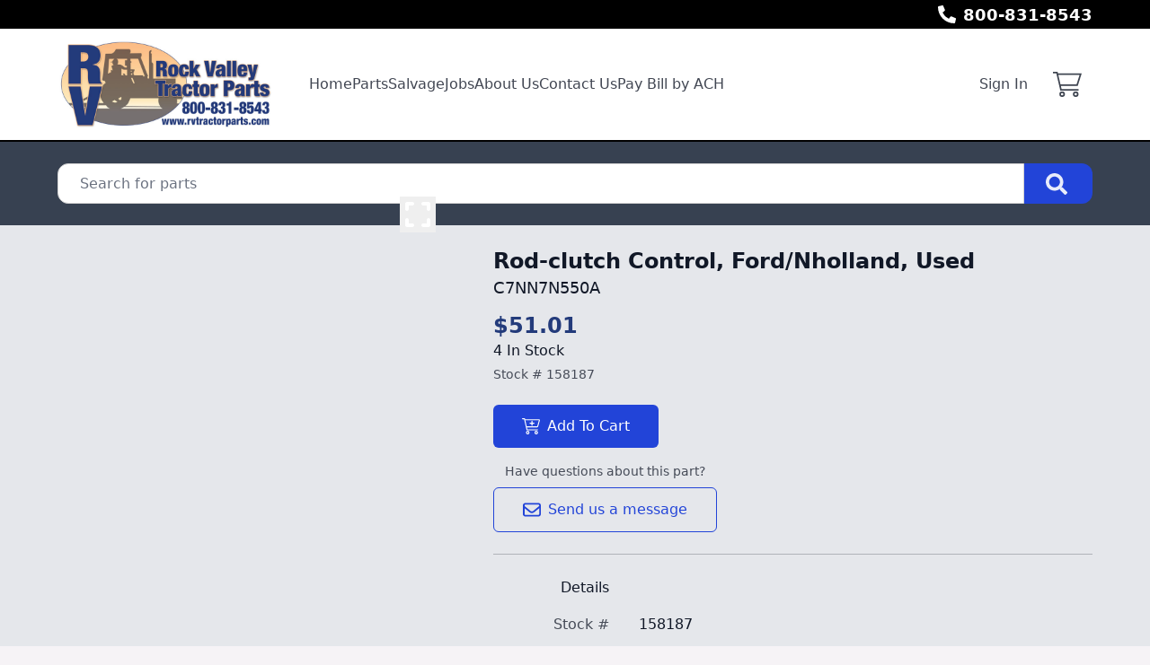

--- FILE ---
content_type: text/html; charset=utf-8
request_url: https://www.rvtractorparts.com/part/158187/c7nn7n550a-rod-clutch-control-ford-nholland-used
body_size: 8258
content:
<!DOCTYPE html><html lang="en"><head><meta charSet="utf-8"/><meta name="viewport" content="width=device-width, initial-scale=1"/><link rel="preload" as="image" href="https://aws.epartdirect.com/awb/static/site_c889/image_bf78a95b-c046-461c-ac50-fa69fe8441af.jpg"/><link rel="preload" as="image" href="https://aws.epartdirect.com/abs/c889/27a2944c-8c41-e811-8829-d067e5f88173"/><link rel="stylesheet" href="/_next/static/css/9b5501a3140a8bf1.css" data-precedence="next"/><link rel="preload" as="script" fetchPriority="low" href="/_next/static/chunks/webpack-c157df44daefef09.js"/><script src="/_next/static/chunks/74ab2dbe-a84af2c8d728b700.js" async=""></script><script src="/_next/static/chunks/7544-7b602b934c67a915.js" async=""></script><script src="/_next/static/chunks/main-app-1d9a5934f7621ec3.js" async=""></script><script src="/_next/static/chunks/7222-632f598eb16e5d24.js" async=""></script><script src="/_next/static/chunks/3558-ca45414567271fa3.js" async=""></script><script src="/_next/static/chunks/7201-d17337dcc727772d.js" async=""></script><script src="/_next/static/chunks/1978-b7aff061e00b267a.js" async=""></script><script src="/_next/static/chunks/6736-d7063ec01c2a160f.js" async=""></script><script src="/_next/static/chunks/app/%5Bdomain%5D/(front)/layout-8f196ad47583efbc.js" async=""></script><script src="/_next/static/chunks/8202-40a7f44ad6a1a989.js" async=""></script><script src="/_next/static/chunks/app/%5Bdomain%5D/(front)/part/%5BstockNum%5D/%5B%5B...slug%5D%5D/page-92ff24615db68c4b.js" async=""></script><script src="/_next/static/chunks/app/%5Bdomain%5D/(front)/error-eeab72b84bb257ff.js" async=""></script><title>C7NN7N550A Rod-clutch Control, Ford/Nholland, Used</title><meta name="description" content="C7NN7N550A Ford/Nholland 8000, 8600, 8700 $51.01 In Stock. Rod-clutch Control. Used."/><link rel="canonical" href="https://www.rvtractorparts.com/part/158187/c7nn7n550a-rod-clutch-control-ford-nholland-used"/><meta name="facebook-domain-verification" content="pdgd54qw4uqdvdhlgmq7qn77wpihg8"/><meta property="og:title" content="Rock Valley Tractor Parts"/><meta property="og:description" content="C7NN7N550A Ford/Nholland 8000, 8600, 8700 $51.01 In Stock. Rod-clutch Control. Used."/><meta property="og:image" content="https://aws.epartdirect.com/awb/static/site_c889/image_bf78a95b-c046-461c-ac50-fa69fe8441af.jpg"/><meta name="twitter:card" content="summary_large_image"/><meta name="twitter:title" content="Rock Valley Tractor Parts"/><meta name="twitter:description" content="C7NN7N550A Ford/Nholland 8000, 8600, 8700 $51.01 In Stock. Rod-clutch Control. Used."/><meta name="twitter:image" content="https://aws.epartdirect.com/awb/static/site_c889/image_bf78a95b-c046-461c-ac50-fa69fe8441af.jpg"/><link rel="icon" href="https://aws.epartdirect.com/awb/static/site_c889/favicon_a4e348af-5496-4419-953b-acdfceca9f2c.ico"/><script src="/_next/static/chunks/polyfills-42372ed130431b0a.js" noModule=""></script></head><body style="--color-bg:246,243,246;--color-text:17,24,39;--color-primary:34,68,216;--color-primary-fg:255,255,255;--color-accent:35,59,123;--color-accent-fg:255,255,255;--color-tile-bg:255,255,255;--color-tile-text:17,24,39;--color-tile-primary:34,68,216;--color-tile-primary-fg:255,255,255;--color-tile-accent:35,59,123"><div hidden=""><!--$--><!--/$--></div><div class="flex min-h-screen flex-col" style="padding-top:158px"><header class="fixed left-0 right-0 top-0 z-[5]"><div class="bg-color-bg text-color-text" style="--color-bg:0,0,0;--color-text:255,255,255;--color-primary:255,255,255;--color-primary-fg:0,0,0;--color-accent:35,59,123;--color-accent-fg:255,255,255;--color-tile-bg:255,255,255;--color-tile-text:17,24,39;--color-tile-primary:34,68,216;--color-tile-primary-fg:255,255,255;--color-tile-accent:35,59,123"><div class="mx-auto max-w-[100rem] px-4 sm:px-8 md:px-12 lg:px-16"><div class="flex h-8"><div class="flex-auto overflow-hidden pt-px"><div class="hidden lg:block"><div class="rich-text-styles responsive"><p></p></div></div></div><div class="flex flex-none items-center"><div style="-webkit-mask:url(/static/icons/phone-alt.svg) no-repeat center;mask:url(/static/icons/phone-alt.svg) no-repeat center" class="mr-2 size-5 bg-current"></div><a href="tel:800-831-8543" class="text-lg font-bold leading-relaxed">800-831-8543</a></div></div></div></div><div style="--color-bg:255,255,255;--color-text:17,24,39;--color-primary:34,68,216;--color-primary-fg:255,255,255;--color-accent:35,59,123;--color-accent-fg:255,255,255;--color-tile-bg:255,255,255;--color-tile-text:17,24,39;--color-tile-primary:34,68,216;--color-tile-primary-fg:255,255,255;--color-tile-accent:35,59,123" class="bg-color-bg text-color-text"><div class="mx-auto max-w-[100rem] px-4 sm:px-8 md:px-12 lg:px-16 flex items-center py-3"><div class="mr-4 lg:hidden"><button type="button" class="rounded-lg p-2 hover:bg-color-text/5" id="header-hamburger-button"><div style="-webkit-mask:url(/static/icons/bars.svg) no-repeat center;mask:url(/static/icons/bars.svg) no-repeat center" class="size-8 bg-current"></div></button></div><div class="mr-10 shrink-0"><a href="/"><img src="https://aws.epartdirect.com/awb/static/site_c889/image_bf78a95b-c046-461c-ac50-fa69fe8441af.jpg" width="720" height="300" alt="Rock Valley Tractor Parts" id="header-logo" class="w-auto" style="height:100px"/></a></div><div class="grow"><nav class="hidden flex-wrap items-center gap-x-8 lg:flex"><a class="flex items-center border-b-[3px] pb-1 pt-[0.4375rem] font-medium border-transparent text-color-text/80 hover:border-color-accent/25 hover:text-color-text" href="/">Home</a><a class="flex items-center border-b-[3px] pb-1 pt-[0.4375rem] font-medium border-transparent text-color-text/80 hover:border-color-accent/25 hover:text-color-text" href="/parts">Parts</a><a class="flex items-center border-b-[3px] pb-1 pt-[0.4375rem] font-medium border-transparent text-color-text/80 hover:border-color-accent/25 hover:text-color-text" href="/machines">Salvage</a><a class="flex items-center border-b-[3px] pb-1 pt-[0.4375rem] font-medium border-transparent text-color-text/80 hover:border-color-accent/25 hover:text-color-text" href="/jobs">Jobs</a><a class="flex items-center border-b-[3px] pb-1 pt-[0.4375rem] font-medium border-transparent text-color-text/80 hover:border-color-accent/25 hover:text-color-text" href="/about-us">About Us</a><a class="flex items-center border-b-[3px] pb-1 pt-[0.4375rem] font-medium border-transparent text-color-text/80 hover:border-color-accent/25 hover:text-color-text" href="/contact">Contact Us</a><a href="https://pay.accesspaymentprocessing.com/rvtp" target="_blank" class="flex items-center border-b-[3px] pb-1 pt-[0.4375rem] font-medium border-transparent text-color-text/80 hover:border-color-accent/25 hover:text-color-text">Pay Bill by ACH</a></nav></div><div class="hidden shrink-0 pl-8 lg:block"><div class="relative text-right"><a class="font-medium text-color-text/80 hover:text-color-text" data-testid="sign-in-link" href="/sign-in">Sign In</a></div></div><div class="ml-4 shrink-0"><a class="group relative flex items-center rounded p-3" data-testid="cart-link" href="/cart/view"><div style="-webkit-mask:url(/static/icons/cart-thin.svg) no-repeat center;mask:url(/static/icons/cart-thin.svg) no-repeat center" class="size-8 transition-colors bg-color-text opacity-80 group-hover:opacity-100"></div><div data-testid="cart-count" class="absolute right-0 top-0 flex size-6 items-center justify-center rounded-full bg-color-primary text-sm font-bold text-color-primary-fg transition-opacity group-hover:brightness-110 opacity-0">0</div></a></div></div></div><div id="header-bottom-border" style="height:2px;background-color:rgb(0, 0, 0)"></div></header><main class="min-h-[700px] flex-auto"><div id="section-2657" style="--color-bg:55,65,81"><!--$--><div class="bg-color-bg bg-cover bg-center bg-no-repeat py-8 text-color-text" style="padding-top:1.5rem;padding-bottom:1.5rem"><div class="mx-auto max-w-[100rem] px-4 sm:px-8 md:px-12 lg:px-16" style="max-width:80rem"><form class="relative flex" action="/parts" method="get"><input type="text" class="form-input rounded-l-xl rounded-r-none pl-6" placeholder="Search for parts" name="Criteria"/><button type="submit" class="group rounded-r-xl bg-color-primary pl-6 pr-7 hover:brightness-110" aria-label="Search"><div style="-webkit-mask:url(/static/icons/search-solid.svg) no-repeat center;mask:url(/static/icons/search-solid.svg) no-repeat center" class="size-6 bg-color-primary-fg opacity-90 group-hover:opacity-100"></div></button></form></div></div><!--/$--></div><div id="section-2658" style="--color-bg:229,231,235"><!--$--><div class="bg-color-bg bg-cover bg-center bg-no-repeat py-8 text-color-text" style="padding-top:1.5rem"><div class="mx-auto max-w-[100rem] px-4 sm:px-8 md:px-12 lg:px-16"><div class="flex"><div class="hidden md:block md:w-1/2 md:pr-4 lg:w-[40%] lg:pr-6"><div><div class="relative aspect-[4/3] w-full"><img src="https://aws.epartdirect.com/abs/c889/27a2944c-8c41-e811-8829-d067e5f88173" class="absolute h-full w-full object-contain transition ease-linear opacity-100" alt="Picture #1"/><button type="button" class="group absolute bottom-4 right-4 flex size-10 items-center justify-center" aria-label="Expand Image"><div style="-webkit-mask:url(/static/icons/expand.svg) no-repeat center;mask:url(/static/icons/expand.svg) no-repeat center" class="size-8 bg-white transition-all duration-300 group-hover:h-10 group-hover:w-10 group-hover:bg-color-primary"></div></button></div></div></div><div class="md:w-[60%] md:pl-6"><div class="flex flex-col gap-3"><h1 class="text-2xl font-bold">Rod-clutch Control, Ford/Nholland, Used</h1><h2 class="text-lg">C7NN7N550A</h2></div><div class="mt-3"><h3 class="text-2xl font-bold text-color-accent">$51.01</h3><h4 class="font-medium">4 In Stock</h4><div class="mt-1 text-sm opacity-75">Stock # <!-- -->158187</div></div><div class="mt-6 inline-flex flex-col"><div><button class="btn btn-primary min-w-[178px]" type="button"><div style="-webkit-mask:url(/static/icons/cart-plus.svg) no-repeat center;mask:url(/static/icons/cart-plus.svg) no-repeat center" class="mr-2 size-5 bg-current"></div>Add To Cart</button></div><div class="mb-2 mt-4 text-center text-sm opacity-75">Have questions about this part?</div><a class="btn btn-primary-outline" href="/request/part/158187"><div style="-webkit-mask:url(/static/icons/envelope.svg) no-repeat center;mask:url(/static/icons/envelope.svg) no-repeat center" class="mr-2 size-5 bg-color-primary"></div>Send us a message</a></div><div class="mt-8 md:hidden"><div><div class="relative aspect-[4/3] w-full"><img src="https://aws.epartdirect.com/abs/c889/27a2944c-8c41-e811-8829-d067e5f88173" class="absolute h-full w-full object-contain transition ease-linear opacity-100" alt="Picture #1"/><button type="button" class="group absolute bottom-4 right-4 flex size-10 items-center justify-center" aria-label="Expand Image"><div style="-webkit-mask:url(/static/icons/expand.svg) no-repeat center;mask:url(/static/icons/expand.svg) no-repeat center" class="size-8 bg-white transition-all duration-300 group-hover:h-10 group-hover:w-10 group-hover:bg-color-primary"></div></button></div></div></div><div class="mt-6 border-t border-color-text/25"></div><table class="mt-6"><thead><tr><td class="pb-4 pr-8 text-right align-top font-medium">Details</td><td class="pb-4"></td></tr></thead><tbody><tr><td class="pb-4 pr-8 text-right align-top text-color-text/75">Stock #</td><td class="whitespace-pre-wrap pb-4">158187</td></tr><tr><td class="pb-4 pr-8 text-right align-top text-color-text/75">Number</td><td class="whitespace-pre-wrap pb-4">C7NN7N550A</td></tr><tr><td class="pb-4 pr-8 text-right align-top text-color-text/75">Make</td><td class="whitespace-pre-wrap pb-4">Ford/Nholland</td></tr><tr><td class="pb-4 pr-8 text-right align-top text-color-text/75">Models</td><td class="whitespace-pre-wrap pb-4">8000, 8600, 8700, 9000, 9600, 9700</td></tr><tr><td class="pb-4 pr-8 text-right align-top text-color-text/75">Description</td><td class="whitespace-pre-wrap pb-4">Rod-clutch Control</td></tr><tr><td class="pb-4 pr-8 text-right align-top text-color-text/75">Class</td><td class="whitespace-pre-wrap pb-4">Used</td></tr><tr><td class="pb-4 pr-8 text-right align-top text-color-text/75">Shipping Weight</td><td class="whitespace-pre-wrap pb-4">2.1 lbs</td></tr><tr><td class="pb-4 pr-8 text-right align-top text-color-text/75">Dimensions</td><td class="whitespace-pre-wrap pb-4">24x5x5</td></tr><tr><td class="pb-4 pr-8 text-right align-top text-color-text/75">Price</td><td class="whitespace-pre-wrap pb-4">$51.01</td></tr></tbody></table></div></div></div></div><!--/$--></div><div class="hidden"><!-- page rendered at Sun Jan 18 2026 19:54:11 GMT+0000 (Coordinated Universal Time) --></div><!--$--><!--/$--></main><footer class="flex flex-none flex-col items-center bg-color-bg pb-8 text-color-text" style="--color-bg:249,250,251;--color-text:107,114,128;--color-primary:34,68,216;--color-primary-fg:255,255,255;--color-accent:35,59,123;--color-accent-fg:255,255,255;--color-tile-bg:255,255,255;--color-tile-text:17,24,39;--color-tile-primary:34,68,216;--color-tile-primary-fg:255,255,255;--color-tile-accent:35,59,123" id="footer"><div class="w-full"><div id="section-702"><!--$--><div class="bg-color-bg bg-cover bg-center bg-no-repeat py-8 text-color-text"><div class="mx-auto max-w-[100rem] px-4 sm:px-8 md:px-12 lg:px-16"><div style="--height:undefinedrem" class="responsive-height flex flex-wrap items-center"><div class="flex-[0_0_100%] md:flex-[1_0_0]"><div class="rich-text-styles responsive"><p style="text-align: center"><span style="color: rgb(17, 24, 39)"><strong>Rock Valley Tractor Parts</strong></span></p><p style="text-align: center"><span style="color: rgb(17, 24, 39)">1004 10th Ave<br>Rock Valley, IA 51247 USA</span></p><p style="text-align: center"><span style="color: rgb(17, 24, 39)">800-831-8543</span></p><p style="text-align: center"><span style="color: rgb(17, 24, 39)">712-476-5301</span></p></div></div></div></div></div><!--/$--></div><div id="section-703"><!--$--><div class="bg-color-bg bg-cover bg-center bg-no-repeat py-8 text-color-text" style="padding-top:0rem;padding-bottom:0rem"><div class="mx-auto max-w-[100rem] px-4 sm:px-8 md:px-12 lg:px-16"><div style="--height:undefinedrem" class="responsive-height flex flex-wrap items-center"><div class="flex-[0_0_100%] md:flex-[1_0_0]"><div class="rich-text-styles responsive"><p style="text-align: center"><a href="/shipping-returns">Shipping &amp; Returns</a></p><p style="text-align: center"><a href="/terms-conditions">Terms &amp; Conditions</a> - <a href="/privacy-policy">Privacy Policy</a></p></div></div></div></div></div><!--/$--></div></div><div class="mt-4 flex flex-wrap justify-center gap-4 text-sm"><a class="block border-b border-transparent hover:border-color-text" href="/">Home</a><div>•</div><a class="block border-b border-transparent hover:border-color-text" href="/parts">Parts</a><div>•</div><a class="block border-b border-transparent hover:border-color-text" href="/machines">Salvage</a><div>•</div><a class="block border-b border-transparent hover:border-color-text" href="/jobs">Jobs</a><div>•</div><a class="block border-b border-transparent hover:border-color-text" href="/about-us">About Us</a><div>•</div><a class="block border-b border-transparent hover:border-color-text" href="/contact">Contact Us</a><div>•</div><a href="https://pay.accesspaymentprocessing.com/rvtp" target="_blank" class="block border-b border-transparent hover:border-color-text">Pay Bill by ACH</a></div><div class="mt-8 text-sm">© <!-- -->2026<!-- --> <!-- -->Rock Valley Tractor Parts<!-- -->.<!-- --> All rights reserved.</div><div class="mt-2 text-xs">Site by<!-- --> <a href="https://www.alliedinfo.net" class="underline" target="_blank">Allied Information Networks</a>.</div></footer></div><div class="ie-notice" style="display:none"><span><b>Sorry we do not support Internet Explorer.</b> Please use a newer browser for best experience.</span></div><script src="/_next/static/chunks/webpack-c157df44daefef09.js" id="_R_" async=""></script><script>(self.__next_f=self.__next_f||[]).push([0])</script><script>self.__next_f.push([1,"1:\"$Sreact.fragment\"\n2:I[7535,[],\"\"]\n3:I[3347,[],\"\"]\n6:I[9558,[],\"OutletBoundary\"]\n8:I[2875,[],\"AsyncMetadataOutlet\"]\na:I[9558,[],\"ViewportBoundary\"]\nc:I[9558,[],\"MetadataBoundary\"]\nd:\"$Sreact.suspense\"\nf:I[9237,[],\"\"]\n:HL[\"/_next/static/css/9b5501a3140a8bf1.css\",\"style\"]\n"])</script><script>self.__next_f.push([1,"0:{\"P\":null,\"b\":\"kPCHCb9x_n_uuxoV6J-UM\",\"p\":\"\",\"c\":[\"\",\"part\",\"158187\",\"c7nn7n550a-rod-clutch-control-ford-nholland-used\"],\"i\":false,\"f\":[[[\"\",{\"children\":[[\"domain\",\"www.rvtractorparts.com\",\"d\"],{\"children\":[\"(front)\",{\"children\":[\"part\",{\"children\":[[\"stockNum\",\"158187\",\"d\"],{\"children\":[[\"slug\",\"c7nn7n550a-rod-clutch-control-ford-nholland-used\",\"oc\"],{\"children\":[\"__PAGE__\",{}]}]}]}]},\"$undefined\",\"$undefined\",true]}]}],[\"\",[\"$\",\"$1\",\"c\",{\"children\":[null,[\"$\",\"$L2\",null,{\"parallelRouterKey\":\"children\",\"error\":\"$undefined\",\"errorStyles\":\"$undefined\",\"errorScripts\":\"$undefined\",\"template\":[\"$\",\"$L3\",null,{}],\"templateStyles\":\"$undefined\",\"templateScripts\":\"$undefined\",\"notFound\":[[[\"$\",\"title\",null,{\"children\":\"404: This page could not be found.\"}],[\"$\",\"div\",null,{\"style\":{\"fontFamily\":\"system-ui,\\\"Segoe UI\\\",Roboto,Helvetica,Arial,sans-serif,\\\"Apple Color Emoji\\\",\\\"Segoe UI Emoji\\\"\",\"height\":\"100vh\",\"textAlign\":\"center\",\"display\":\"flex\",\"flexDirection\":\"column\",\"alignItems\":\"center\",\"justifyContent\":\"center\"},\"children\":[\"$\",\"div\",null,{\"children\":[[\"$\",\"style\",null,{\"dangerouslySetInnerHTML\":{\"__html\":\"body{color:#000;background:#fff;margin:0}.next-error-h1{border-right:1px solid rgba(0,0,0,.3)}@media (prefers-color-scheme:dark){body{color:#fff;background:#000}.next-error-h1{border-right:1px solid rgba(255,255,255,.3)}}\"}}],[\"$\",\"h1\",null,{\"className\":\"next-error-h1\",\"style\":{\"display\":\"inline-block\",\"margin\":\"0 20px 0 0\",\"padding\":\"0 23px 0 0\",\"fontSize\":24,\"fontWeight\":500,\"verticalAlign\":\"top\",\"lineHeight\":\"49px\"},\"children\":404}],[\"$\",\"div\",null,{\"style\":{\"display\":\"inline-block\"},\"children\":[\"$\",\"h2\",null,{\"style\":{\"fontSize\":14,\"fontWeight\":400,\"lineHeight\":\"49px\",\"margin\":0},\"children\":\"This page could not be found.\"}]}]]}]}]],[]],\"forbidden\":\"$undefined\",\"unauthorized\":\"$undefined\"}]]}],{\"children\":[[\"domain\",\"www.rvtractorparts.com\",\"d\"],[\"$\",\"$1\",\"c\",{\"children\":[null,[\"$\",\"$L2\",null,{\"parallelRouterKey\":\"children\",\"error\":\"$undefined\",\"errorStyles\":\"$undefined\",\"errorScripts\":\"$undefined\",\"template\":[\"$\",\"$L3\",null,{}],\"templateStyles\":\"$undefined\",\"templateScripts\":\"$undefined\",\"notFound\":\"$undefined\",\"forbidden\":\"$undefined\",\"unauthorized\":\"$undefined\"}]]}],{\"children\":[\"(front)\",[\"$\",\"$1\",\"c\",{\"children\":[[[\"$\",\"link\",\"0\",{\"rel\":\"stylesheet\",\"href\":\"/_next/static/css/9b5501a3140a8bf1.css\",\"precedence\":\"next\",\"crossOrigin\":\"$undefined\",\"nonce\":\"$undefined\"}]],\"$L4\"]}],{\"children\":[\"part\",[\"$\",\"$1\",\"c\",{\"children\":[null,[\"$\",\"$L2\",null,{\"parallelRouterKey\":\"children\",\"error\":\"$undefined\",\"errorStyles\":\"$undefined\",\"errorScripts\":\"$undefined\",\"template\":[\"$\",\"$L3\",null,{}],\"templateStyles\":\"$undefined\",\"templateScripts\":\"$undefined\",\"notFound\":\"$undefined\",\"forbidden\":\"$undefined\",\"unauthorized\":\"$undefined\"}]]}],{\"children\":[[\"stockNum\",\"158187\",\"d\"],[\"$\",\"$1\",\"c\",{\"children\":[null,[\"$\",\"$L2\",null,{\"parallelRouterKey\":\"children\",\"error\":\"$undefined\",\"errorStyles\":\"$undefined\",\"errorScripts\":\"$undefined\",\"template\":[\"$\",\"$L3\",null,{}],\"templateStyles\":\"$undefined\",\"templateScripts\":\"$undefined\",\"notFound\":\"$undefined\",\"forbidden\":\"$undefined\",\"unauthorized\":\"$undefined\"}]]}],{\"children\":[[\"slug\",\"c7nn7n550a-rod-clutch-control-ford-nholland-used\",\"oc\"],[\"$\",\"$1\",\"c\",{\"children\":[null,[\"$\",\"$L2\",null,{\"parallelRouterKey\":\"children\",\"error\":\"$undefined\",\"errorStyles\":\"$undefined\",\"errorScripts\":\"$undefined\",\"template\":[\"$\",\"$L3\",null,{}],\"templateStyles\":\"$undefined\",\"templateScripts\":\"$undefined\",\"notFound\":\"$undefined\",\"forbidden\":\"$undefined\",\"unauthorized\":\"$undefined\"}]]}],{\"children\":[\"__PAGE__\",[\"$\",\"$1\",\"c\",{\"children\":[\"$L5\",null,[\"$\",\"$L6\",null,{\"children\":[\"$L7\",[\"$\",\"$L8\",null,{\"promise\":\"$@9\"}]]}]]}],{},null,false]},null,false]},null,false]},null,false]},null,false]},null,false]},null,false],[\"$\",\"$1\",\"h\",{\"children\":[null,[[\"$\",\"$La\",null,{\"children\":\"$Lb\"}],null],[\"$\",\"$Lc\",null,{\"children\":[\"$\",\"div\",null,{\"hidden\":true,\"children\":[\"$\",\"$d\",null,{\"fallback\":null,\"children\":\"$Le\"}]}]}]]}],false]],\"m\":\"$undefined\",\"G\":[\"$f\",[]],\"s\":false,\"S\":false}\n"])</script><script>self.__next_f.push([1,"b:[[\"$\",\"meta\",\"0\",{\"charSet\":\"utf-8\"}],[\"$\",\"meta\",\"1\",{\"name\":\"viewport\",\"content\":\"width=device-width, initial-scale=1\"}]]\n7:null\n"])</script><script>self.__next_f.push([1,"10:I[278,[\"7222\",\"static/chunks/7222-632f598eb16e5d24.js\",\"3558\",\"static/chunks/3558-ca45414567271fa3.js\",\"7201\",\"static/chunks/7201-d17337dcc727772d.js\",\"1978\",\"static/chunks/1978-b7aff061e00b267a.js\",\"6736\",\"static/chunks/6736-d7063ec01c2a160f.js\",\"4033\",\"static/chunks/app/%5Bdomain%5D/(front)/layout-8f196ad47583efbc.js\"],\"RootProviders\"]\n11:I[6736,[\"7222\",\"static/chunks/7222-632f598eb16e5d24.js\",\"3558\",\"static/chunks/3558-ca45414567271fa3.js\",\"7201\",\"static/chunks/7201-d17337dcc727772d.js\",\"1978\",\"static/chunks/1978-b7aff061e00b267a.js\",\"6736\",\"static/chunks/6736-d7063ec01c2a160f.js\",\"4033\",\"static/chunks/app/%5Bdomain%5D/(front)/layout-8f196ad47583efbc.js\"],\"HeaderContent\"]\n12:I[7222,[\"7222\",\"static/chunks/7222-632f598eb16e5d24.js\",\"3558\",\"static/chunks/3558-ca45414567271fa3.js\",\"8202\",\"static/chunks/8202-40a7f44ad6a1a989.js\",\"7201\",\"static/chunks/7201-d17337dcc727772d.js\",\"8231\",\"static/chunks/app/%5Bdomain%5D/(front)/part/%5BstockNum%5D/%5B%5B...slug%5D%5D/page-92ff24615db68c4b.js\"],\"\"]\n13:I[1195,[\"7007\",\"static/chunks/app/%5Bdomain%5D/(front)/error-eeab72b84bb257ff.js\"],\"default\"]\n"])</script><script>self.__next_f.push([1,"4:[\"$\",\"html\",null,{\"lang\":\"en\",\"children\":[\"$\",\"body\",null,{\"style\":{\"--color-bg\":\"246,243,246\",\"--color-text\":\"17,24,39\",\"--color-primary\":\"34,68,216\",\"--color-primary-fg\":\"255,255,255\",\"--color-accent\":\"35,59,123\",\"--color-accent-fg\":\"255,255,255\",\"--color-tile-bg\":\"255,255,255\",\"--color-tile-text\":\"17,24,39\",\"--color-tile-primary\":\"34,68,216\",\"--color-tile-primary-fg\":\"255,255,255\",\"--color-tile-accent\":\"35,59,123\"},\"children\":[[\"$\",\"$L10\",null,{\"analyics\":{\"googleTagManagerID\":\"\",\"googleAnalyticsID\":\"\",\"facebookPixelID\":\"2186630871701010\"},\"bannerStyle\":{\"--color-bg\":\"0,0,0\",\"--color-text\":\"255,255,255\",\"--color-primary\":\"255,255,255\",\"--color-primary-fg\":\"0,0,0\",\"--color-accent\":\"35,59,123\",\"--color-accent-fg\":\"255,255,255\",\"--color-tile-bg\":\"255,255,255\",\"--color-tile-text\":\"17,24,39\",\"--color-tile-primary\":\"34,68,216\",\"--color-tile-primary-fg\":\"255,255,255\",\"--color-tile-accent\":\"35,59,123\"},\"consentBanner\":false,\"children\":[\"$\",\"div\",null,{\"className\":\"flex min-h-screen flex-col\",\"style\":{\"paddingTop\":158},\"children\":[[\"$\",\"$L11\",null,{\"hasAccounts\":true,\"hasCart\":true,\"navItems\":[{\"navigationID\":\"3651\",\"label\":\"Home\",\"url\":\"/\",\"target\":\"Self\",\"children\":[]},{\"navigationID\":\"3652\",\"label\":\"Parts\",\"url\":\"/parts\",\"target\":\"Self\",\"children\":[]},{\"navigationID\":\"3653\",\"label\":\"Salvage\",\"url\":\"/machines\",\"target\":\"Self\",\"children\":[]},{\"navigationID\":\"3654\",\"label\":\"Jobs\",\"url\":\"/jobs\",\"target\":\"Self\",\"children\":[]},{\"navigationID\":\"3655\",\"label\":\"About Us\",\"url\":\"/about-us\",\"target\":\"Self\",\"children\":[]},{\"navigationID\":\"3656\",\"label\":\"Contact Us\",\"url\":\"/contact\",\"target\":\"Self\",\"children\":[]},{\"navigationID\":\"3657\",\"label\":\"Pay Bill by ACH\",\"url\":\"https://pay.accesspaymentprocessing.com/rvtp\",\"target\":\"Blank\",\"children\":[]}],\"logoMaxHeight\":100,\"borderBottom\":{\"height\":2,\"color\":\"rgb(0, 0, 0)\"},\"variant\":\"Classic\",\"style\":{\"--color-bg\":\"255,255,255\",\"--color-text\":\"17,24,39\",\"--color-primary\":\"34,68,216\",\"--color-primary-fg\":\"255,255,255\",\"--color-accent\":\"35,59,123\",\"--color-accent-fg\":\"255,255,255\",\"--color-tile-bg\":\"255,255,255\",\"--color-tile-text\":\"17,24,39\",\"--color-tile-primary\":\"34,68,216\",\"--color-tile-primary-fg\":\"255,255,255\",\"--color-tile-accent\":\"35,59,123\"},\"banner\":[\"$\",\"div\",null,{\"className\":\"bg-color-bg text-color-text\",\"style\":{\"--color-bg\":\"0,0,0\",\"--color-text\":\"255,255,255\",\"--color-primary\":\"255,255,255\",\"--color-primary-fg\":\"0,0,0\",\"--color-accent\":\"35,59,123\",\"--color-accent-fg\":\"255,255,255\",\"--color-tile-bg\":\"255,255,255\",\"--color-tile-text\":\"17,24,39\",\"--color-tile-primary\":\"34,68,216\",\"--color-tile-primary-fg\":\"255,255,255\",\"--color-tile-accent\":\"35,59,123\"},\"children\":[\"$\",\"div\",null,{\"className\":\"mx-auto max-w-[100rem] px-4 sm:px-8 md:px-12 lg:px-16\",\"style\":\"$undefined\",\"children\":[\"$\",\"div\",null,{\"className\":\"flex h-8\",\"children\":[[\"$\",\"div\",null,{\"className\":\"flex-auto overflow-hidden pt-px\",\"children\":[\"$\",\"div\",null,{\"className\":\"hidden lg:block\",\"children\":[\"$\",\"div\",null,{\"className\":\"rich-text-styles responsive\",\"dangerouslySetInnerHTML\":{\"__html\":\"\u003cp\u003e\u003c/p\u003e\"}}]}]}],[\"$\",\"div\",null,{\"className\":\"flex flex-none items-center\",\"children\":[[\"$\",\"div\",null,{\"style\":{\"WebkitMask\":\"url(/static/icons/phone-alt.svg) no-repeat center\",\"mask\":\"url(/static/icons/phone-alt.svg) no-repeat center\"},\"className\":\"mr-2 size-5 bg-current\"}],[\"$\",\"a\",null,{\"href\":\"tel:800-831-8543\",\"className\":\"text-lg font-bold leading-relaxed\",\"children\":\"800-831-8543\"}]]}]]}]}]}],\"logo\":[\"$\",\"$L12\",null,{\"href\":\"/\",\"prefetch\":\"$undefined\",\"children\":[\"$\",\"img\",null,{\"src\":\"https://aws.epartdirect.com/awb/static/site_c889/image_bf78a95b-c046-461c-ac50-fa69fe8441af.jpg\",\"width\":720,\"height\":300,\"alt\":\"Rock Valley Tractor Parts\",\"id\":\"header-logo\",\"className\":\"w-auto\",\"style\":{\"height\":100}}]}]}],[\"$\",\"main\",null,{\"className\":\"min-h-[700px] flex-auto\",\"children\":[\"$\",\"$L2\",null,{\"parallelRouterKey\":\"children\",\"error\":\"$13\",\"errorStyles\":[],\"errorScripts\":[],\"template\":[\"$\",\"$L3\",null,{}],\"templateStyles\":\"$undefined\",\"templateScripts\":\"$undefined\",\"notFound\":[[\"$\",\"div\",null,{\"className\":\"my-8 text-center\",\"children\":[[\"$\",\"h2\",null,{\"className\":\"text-lg font-bold\",\"children\":\"Not Found\"}],[\"$\",\"p\",null,{\"className\":\"mb-4 mt-1\",\"children\":\"Could not find requested page\"}],[\"$\",\"$L12\",null,{\"href\":\"/\",\"className\":\"link\",\"children\":\"Return Home\"}]]}],[]],\"forbidden\":\"$undefined\",\"unauthorized\":\"$undefined\"}]}],[\"$\",\"footer\",null,{\"className\":\"flex flex-none flex-col items-center bg-color-bg pb-8 text-color-text\",\"style\":{\"--color-bg\":\"249,250,251\",\"--color-text\":\"107,114,128\",\"--color-primary\":\"34,68,216\",\"--color-primary-fg\":\"255,255,255\",\"--color-accent\":\"35,59,123\",\"--color-accent-fg\":\"255,255,255\",\"--color-tile-bg\":\"255,255,255\",\"--color-tile-text\":\"17,24,39\",\"--color-tile-primary\":\"34,68,216\",\"--color-tile-primary-fg\":\"255,255,255\",\"--color-tile-accent\":\"35,59,123\"},\"id\":\"footer\",\"children\":[\"$L14\",\"$L15\",\"$L16\",\"$L17\"]}]]}]}],\"$L18\",\"\"]}]}]\n"])</script><script>self.__next_f.push([1,"19:I[2909,[\"7222\",\"static/chunks/7222-632f598eb16e5d24.js\",\"3558\",\"static/chunks/3558-ca45414567271fa3.js\",\"8202\",\"static/chunks/8202-40a7f44ad6a1a989.js\",\"7201\",\"static/chunks/7201-d17337dcc727772d.js\",\"8231\",\"static/chunks/app/%5Bdomain%5D/(front)/part/%5BstockNum%5D/%5B%5B...slug%5D%5D/page-92ff24615db68c4b.js\"],\"SectionErrorBoundary\"]\n1a:I[2158,[\"7222\",\"static/chunks/7222-632f598eb16e5d24.js\",\"3558\",\"static/chunks/3558-ca45414567271fa3.js\",\"8202\",\"static/chunks/8202-40a7f44ad6a1a989.js\",\"7201\",\"static/chunks/7201-d17337dcc727772d.js\",\"8231\",\"static/chunks/app/%5Bdomain%5D/(front)/part/%5BstockNum%5D/%5B%5B...slug%5D%5D/page-92ff24615db68c4b.js\"],\"Spinner\"]\n"])</script><script>self.__next_f.push([1,"14:[\"$\",\"div\",null,{\"className\":\"w-full\",\"children\":[[\"$\",\"div\",\"702\",{\"id\":\"section-702\",\"style\":\"$undefined\",\"children\":[\"$\",\"$L19\",null,{\"children\":[\"$\",\"$d\",null,{\"fallback\":[\"$\",\"$L1a\",null,{}],\"children\":[\"$\",\"div\",null,{\"className\":\"bg-color-bg bg-cover bg-center bg-no-repeat py-8 text-color-text\",\"style\":{\"paddingTop\":\"$undefined\",\"paddingBottom\":\"$undefined\",\"backgroundImage\":\"$undefined\"},\"children\":[\"$\",\"div\",null,{\"className\":\"mx-auto max-w-[100rem] px-4 sm:px-8 md:px-12 lg:px-16\",\"style\":\"$undefined\",\"children\":[\"$\",\"div\",null,{\"style\":{\"--height\":\"undefinedrem\"},\"className\":\"responsive-height flex flex-wrap items-center\",\"children\":[[\"$\",\"$1\",\"5051e5cd-8c61-4aab-afb8-615bab0237dd\",{\"children\":[\"$\",\"div\",null,{\"className\":\"flex-[0_0_100%] md:flex-[1_0_0]\",\"children\":[\"$\",\"div\",null,{\"className\":\"rich-text-styles responsive\",\"dangerouslySetInnerHTML\":{\"__html\":\"\u003cp style=\\\"text-align: center\\\"\u003e\u003cspan style=\\\"color: rgb(17, 24, 39)\\\"\u003e\u003cstrong\u003eRock Valley Tractor Parts\u003c/strong\u003e\u003c/span\u003e\u003c/p\u003e\u003cp style=\\\"text-align: center\\\"\u003e\u003cspan style=\\\"color: rgb(17, 24, 39)\\\"\u003e1004 10th Ave\u003cbr\u003eRock Valley, IA 51247 USA\u003c/span\u003e\u003c/p\u003e\u003cp style=\\\"text-align: center\\\"\u003e\u003cspan style=\\\"color: rgb(17, 24, 39)\\\"\u003e800-831-8543\u003c/span\u003e\u003c/p\u003e\u003cp style=\\\"text-align: center\\\"\u003e\u003cspan style=\\\"color: rgb(17, 24, 39)\\\"\u003e712-476-5301\u003c/span\u003e\u003c/p\u003e\"}}]}]}]]}]}]}]}]}]}],[\"$\",\"div\",\"703\",{\"id\":\"section-703\",\"style\":\"$undefined\",\"children\":[\"$\",\"$L19\",null,{\"children\":[\"$\",\"$d\",null,{\"fallback\":[\"$\",\"$L1a\",null,{}],\"children\":[\"$\",\"div\",null,{\"className\":\"bg-color-bg bg-cover bg-center bg-no-repeat py-8 text-color-text\",\"style\":{\"paddingTop\":\"0rem\",\"paddingBottom\":\"0rem\",\"backgroundImage\":\"$undefined\"},\"children\":[\"$\",\"div\",null,{\"className\":\"mx-auto max-w-[100rem] px-4 sm:px-8 md:px-12 lg:px-16\",\"style\":\"$undefined\",\"children\":[\"$\",\"div\",null,{\"style\":{\"--height\":\"undefinedrem\"},\"className\":\"responsive-height flex flex-wrap items-center\",\"children\":[[\"$\",\"$1\",\"73d16b44-b48d-43ea-a0e0-713cfafcdac2\",{\"children\":[\"$\",\"div\",null,{\"className\":\"flex-[0_0_100%] md:flex-[1_0_0]\",\"children\":[\"$\",\"div\",null,{\"className\":\"rich-text-styles responsive\",\"dangerouslySetInnerHTML\":{\"__html\":\"\u003cp style=\\\"text-align: center\\\"\u003e\u003ca href=\\\"/shipping-returns\\\"\u003eShipping \u0026amp; Returns\u003c/a\u003e\u003c/p\u003e\u003cp style=\\\"text-align: center\\\"\u003e\u003ca href=\\\"/terms-conditions\\\"\u003eTerms \u0026amp; Conditions\u003c/a\u003e - \u003ca href=\\\"/privacy-policy\\\"\u003ePrivacy Policy\u003c/a\u003e\u003c/p\u003e\"}}]}]}]]}]}]}]}]}]}]]}]\n"])</script><script>self.__next_f.push([1,"15:[\"$\",\"div\",null,{\"className\":\"mt-4 flex flex-wrap justify-center gap-4 text-sm\",\"children\":[[\"$\",\"$1\",\"3651\",{\"children\":[false,[\"$\",\"$L12\",null,{\"href\":\"/\",\"prefetch\":\"$undefined\",\"className\":\"block border-b border-transparent hover:border-color-text\",\"children\":\"Home\"}]]}],[\"$\",\"$1\",\"3652\",{\"children\":[[\"$\",\"div\",null,{\"children\":\"•\"}],[\"$\",\"$L12\",null,{\"href\":\"/parts\",\"prefetch\":\"$undefined\",\"className\":\"block border-b border-transparent hover:border-color-text\",\"children\":\"Parts\"}]]}],[\"$\",\"$1\",\"3653\",{\"children\":[[\"$\",\"div\",null,{\"children\":\"•\"}],[\"$\",\"$L12\",null,{\"href\":\"/machines\",\"prefetch\":\"$undefined\",\"className\":\"block border-b border-transparent hover:border-color-text\",\"children\":\"Salvage\"}]]}],[\"$\",\"$1\",\"3654\",{\"children\":[[\"$\",\"div\",null,{\"children\":\"•\"}],[\"$\",\"$L12\",null,{\"href\":\"/jobs\",\"prefetch\":\"$undefined\",\"className\":\"block border-b border-transparent hover:border-color-text\",\"children\":\"Jobs\"}]]}],[\"$\",\"$1\",\"3655\",{\"children\":[[\"$\",\"div\",null,{\"children\":\"•\"}],[\"$\",\"$L12\",null,{\"href\":\"/about-us\",\"prefetch\":\"$undefined\",\"className\":\"block border-b border-transparent hover:border-color-text\",\"children\":\"About Us\"}]]}],[\"$\",\"$1\",\"3656\",{\"children\":[[\"$\",\"div\",null,{\"children\":\"•\"}],[\"$\",\"$L12\",null,{\"href\":\"/contact\",\"prefetch\":\"$undefined\",\"className\":\"block border-b border-transparent hover:border-color-text\",\"children\":\"Contact Us\"}]]}],[\"$\",\"$1\",\"3657\",{\"children\":[[\"$\",\"div\",null,{\"children\":\"•\"}],[\"$\",\"a\",null,{\"href\":\"https://pay.accesspaymentprocessing.com/rvtp\",\"target\":\"_blank\",\"className\":\"block border-b border-transparent hover:border-color-text\",\"children\":\"Pay Bill by ACH\"}]]}]]}]\n"])</script><script>self.__next_f.push([1,"16:[\"$\",\"div\",null,{\"className\":\"mt-8 text-sm\",\"children\":[\"© \",2026,\" \",\"Rock Valley Tractor Parts\",\".\",\" All rights reserved.\"]}]\n17:[\"$\",\"div\",null,{\"className\":\"mt-2 text-xs\",\"children\":[\"Site by\",\" \",[\"$\",\"a\",null,{\"href\":\"https://www.alliedinfo.net\",\"className\":\"underline\",\"target\":\"_blank\",\"children\":\"Allied Information Networks\"}],\".\"]}]\n18:[\"$\",\"div\",null,{\"className\":\"ie-notice\",\"style\":{\"display\":\"none\"},\"children\":[\"$\",\"span\",null,{\"children\":[[\"$\",\"b\",null,{\"children\":\"Sorry we do not support Internet Explorer.\"}],\" Please use a newer browser for best experience.\"]}]}]\n"])</script><script>self.__next_f.push([1,"1b:I[7423,[\"7222\",\"static/chunks/7222-632f598eb16e5d24.js\",\"3558\",\"static/chunks/3558-ca45414567271fa3.js\",\"8202\",\"static/chunks/8202-40a7f44ad6a1a989.js\",\"7201\",\"static/chunks/7201-d17337dcc727772d.js\",\"8231\",\"static/chunks/app/%5Bdomain%5D/(front)/part/%5BstockNum%5D/%5B%5B...slug%5D%5D/page-92ff24615db68c4b.js\"],\"AuthorizedPage\"]\n1c:I[2118,[\"7222\",\"static/chunks/7222-632f598eb16e5d24.js\",\"3558\",\"static/chunks/3558-ca45414567271fa3.js\",\"8202\",\"static/chunks/8202-40a7f44ad6a1a989.js\",\"7201\",\"static/chunks/7201-d17337dcc727772d.js\",\"8231\",\"static/chunks/app/%5Bdomain%5D/(front)/part/%5BstockNum%5D/%5B%5B...slug%5D%5D/page-92ff24615db68c4b.js\"],\"InventorySearchBarForm\"]\n1d:I[7693,[\"7222\",\"static/chunks/7222-632f598eb16e5d24.js\",\"3558\",\"static/chunks/3558-ca45414567271fa3.js\",\"8202\",\"static/chunks/8202-40a7f44ad6a1a989.js\",\"7201\",\"static/chunks/7201-d17337dcc727772d.js\",\"8231\",\"static/chunks/app/%5Bdomain%5D/(front)/part/%5BstockNum%5D/%5B%5B...slug%5D%5D/page-92ff24615db68c4b.js\"],\"PictureGallery\"]\n1e:I[650,[\"7222\",\"static/chunks/7222-632f598eb16e5d24.js\",\"3558\",\"static/chunks/3558-ca45414567271fa3.js\",\"8202\",\"static/chunks/8202-40a7f44ad6a1a989.js\",\"7201\",\"static/chunks/7201-d17337dcc727772d.js\",\"8231\",\"static/chunks/app/%5Bdomain%5D/(front)/part/%5BstockNum%5D/%5B%5B...slug%5D%5D/page-92ff24615db68c4b.js\"],\"AddToCartButton\"]\n29:I[9875,[],\"IconMark\"]\n"])</script><script>self.__next_f.push([1,"5:[\"$\",\"$L1b\",null,{\"signInRequired\":false,\"children\":[[[\"$\",\"div\",\"2657\",{\"id\":\"section-2657\",\"style\":{\"--color-bg\":\"55,65,81\"},\"children\":[\"$\",\"$L19\",null,{\"children\":[\"$\",\"$d\",null,{\"fallback\":[\"$\",\"$L1a\",null,{}],\"children\":[\"$\",\"div\",null,{\"className\":\"bg-color-bg bg-cover bg-center bg-no-repeat py-8 text-color-text\",\"style\":{\"paddingTop\":\"1.5rem\",\"paddingBottom\":\"1.5rem\",\"backgroundImage\":\"$undefined\"},\"children\":[\"$\",\"div\",null,{\"className\":\"mx-auto max-w-[100rem] px-4 sm:px-8 md:px-12 lg:px-16\",\"style\":{\"maxWidth\":\"80rem\"},\"children\":[\"$\",\"$L1c\",null,{\"searchType\":\"Parts\",\"placeholder\":\"Search for parts\",\"initialCriteria\":\"$undefined\"}]}]}]}]}]}],[\"$\",\"div\",\"2658\",{\"id\":\"section-2658\",\"style\":{\"--color-bg\":\"229,231,235\"},\"children\":[\"$\",\"$L19\",null,{\"children\":[\"$\",\"$d\",null,{\"fallback\":[\"$\",\"$L1a\",null,{}],\"children\":[\"$\",\"div\",null,{\"className\":\"bg-color-bg bg-cover bg-center bg-no-repeat py-8 text-color-text\",\"style\":{\"paddingTop\":\"1.5rem\",\"paddingBottom\":\"$undefined\",\"backgroundImage\":\"$undefined\"},\"children\":[\"$\",\"div\",null,{\"className\":\"mx-auto max-w-[100rem] px-4 sm:px-8 md:px-12 lg:px-16\",\"style\":\"$undefined\",\"children\":[[\"$\",\"div\",null,{\"className\":\"flex\",\"children\":[[\"$\",\"div\",null,{\"className\":\"hidden md:block md:w-1/2 md:pr-4 lg:w-[40%] lg:pr-6\",\"children\":[\"$\",\"$L1d\",null,{\"pictures\":[\"https://aws.epartdirect.com/abs/c889/27a2944c-8c41-e811-8829-d067e5f88173\"]}]}],[\"$\",\"div\",null,{\"className\":\"md:w-[60%] md:pl-6\",\"children\":[[\"$\",\"div\",null,{\"className\":\"flex flex-col gap-3\",\"children\":[[\"$\",\"h1\",null,{\"className\":\"text-2xl font-bold\",\"children\":\"Rod-clutch Control, Ford/Nholland, Used\"}],[\"$\",\"h2\",null,{\"className\":\"text-lg\",\"children\":\"C7NN7N550A\"}],null,null]}],[[\"$\",\"div\",null,{\"className\":\"mt-3\",\"children\":[[\"$\",\"h3\",null,{\"className\":\"text-2xl font-bold text-color-accent\",\"children\":\"$$51.01\"}],\"\",[\"$\",\"h4\",null,{\"className\":\"font-medium\",\"children\":\"4 In Stock\"}],[\"$\",\"div\",null,{\"className\":\"mt-1 text-sm opacity-75\",\"children\":[\"Stock # \",\"158187\"]}]]}],false,[\"$\",\"div\",null,{\"className\":\"mt-6 inline-flex flex-col\",\"children\":[[\"$\",\"$L1e\",null,{\"part\":{\"stockNum\":\"158187\",\"action\":\"Cart\",\"title\":\"Rod-clutch Control, Ford/Nholland, Used\",\"ebayItemId\":\"$undefined\",\"qtyOnHand\":4,\"industry\":\"\",\"make\":\"Ford/Nholland\",\"year\":0,\"category\":\"\",\"description\":\"Rod-clutch Control\",\"class\":\"Used\",\"condition\":\"\",\"price\":51.01,\"priceStr\":\"$$51.01\",\"coreCharge\":0,\"coreChargeStr\":\"\",\"netWeight\":0,\"grossWeight\":2.1,\"notesWeb\":\"\",\"notesPublic\":\"\",\"misc1\":\"\",\"misc2\":\"\",\"misc3\":\"\",\"dimensions\":[24,5,5],\"shipsVia\":\"Carrier\",\"pictures\":\"$5:props:children:0:1:props:children:props:children:props:children:props:children:props:children:0:props:children:0:props:children:props:pictures\",\"numbers\":[\"C7NN7N550A\"],\"models\":[\"8000\",\"8600\",\"8700\",\"9000\",\"9600\",\"9700\"],\"detailUrl\":\"/part/158187/c7nn7n550a-rod-clutch-control-ford-nholland-used\",\"deleted\":false},\"sm\":\"$undefined\"}],[[\"$\",\"div\",null,{\"className\":\"mb-2 mt-4 text-center text-sm opacity-75\",\"children\":\"Have questions about this part?\"}],[\"$\",\"$L12\",null,{\"href\":\"/request/part/158187\",\"prefetch\":false,\"className\":\"btn btn-primary-outline\",\"children\":[[\"$\",\"div\",null,{\"style\":{\"WebkitMask\":\"url(/static/icons/envelope.svg) no-repeat center\",\"mask\":\"url(/static/icons/envelope.svg) no-repeat center\"},\"className\":\"mr-2 size-5 bg-color-primary\"}],\"Send us a message\"]}]]]}]],[\"$\",\"div\",null,{\"className\":\"mt-8 md:hidden\",\"children\":[\"$\",\"$L1d\",null,{\"pictures\":\"$5:props:children:0:1:props:children:props:children:props:children:props:children:props:children:0:props:children:0:props:children:props:pictures\"}]}],[\"$\",\"div\",null,{\"className\":\"mt-6 border-t border-color-text/25\"}],[\"$\",\"table\",null,{\"className\":\"mt-6\",\"children\":[[\"$\",\"thead\",null,{\"children\":[\"$\",\"tr\",null,{\"children\":[[\"$\",\"td\",null,{\"className\":\"pb-4 pr-8 text-right align-top font-medium\",\"children\":\"Details\"}],[\"$\",\"td\",null,{\"className\":\"pb-4\"}]]}]}],[\"$\",\"tbody\",null,{\"children\":[[\"$\",\"tr\",null,{\"children\":[[\"$\",\"td\",null,{\"className\":\"pb-4 pr-8 text-right align-top text-color-text/75\",\"children\":\"Stock #\"}],[\"$\",\"td\",null,{\"className\":\"whitespace-pre-wrap pb-4\",\"children\":\"158187\"}]]}],[\"$\",\"tr\",null,{\"children\":[[\"$\",\"td\",null,{\"className\":\"pb-4 pr-8 text-right align-top text-color-text/75\",\"children\":\"Number\"}],[\"$\",\"td\",null,{\"className\":\"whitespace-pre-wrap pb-4\",\"children\":\"C7NN7N550A\"}]]}],[\"$\",\"tr\",null,{\"children\":[[\"$\",\"td\",null,{\"className\":\"pb-4 pr-8 text-right align-top text-color-text/75\",\"children\":\"Make\"}],[\"$\",\"td\",null,{\"className\":\"whitespace-pre-wrap pb-4\",\"children\":\"Ford/Nholland\"}]]}],[\"$\",\"tr\",null,{\"children\":[[\"$\",\"td\",null,{\"className\":\"pb-4 pr-8 text-right align-top text-color-text/75\",\"children\":\"Models\"}],[\"$\",\"td\",null,{\"className\":\"whitespace-pre-wrap pb-4\",\"children\":\"8000, 8600, 8700, 9000, 9600, 9700\"}]]}],null,null,null,null,[\"$\",\"tr\",null,{\"children\":[[\"$\",\"td\",null,{\"className\":\"pb-4 pr-8 text-right align-top text-color-text/75\",\"children\":\"Description\"}],[\"$\",\"td\",null,{\"className\":\"whitespace-pre-wrap pb-4\",\"children\":\"Rod-clutch Control\"}]]}],\"$L1f\",\"$L20\",\"$L21\",\"$L22\",\"$L23\",\"$L24\",\"\",\"$L25\",\"$L26\"]}]]}]]}]]}],\"$L27\"]}]}]}]}]}]],\"$L28\"]}]\n"])</script><script>self.__next_f.push([1,"9:{\"metadata\":[[\"$\",\"title\",\"0\",{\"children\":\"C7NN7N550A Rod-clutch Control, Ford/Nholland, Used\"}],[\"$\",\"meta\",\"1\",{\"name\":\"description\",\"content\":\"C7NN7N550A Ford/Nholland 8000, 8600, 8700 $51.01 In Stock. Rod-clutch Control. Used.\"}],[\"$\",\"link\",\"2\",{\"rel\":\"canonical\",\"href\":\"https://www.rvtractorparts.com/part/158187/c7nn7n550a-rod-clutch-control-ford-nholland-used\"}],[\"$\",\"meta\",\"3\",{\"name\":\"facebook-domain-verification\",\"content\":\"pdgd54qw4uqdvdhlgmq7qn77wpihg8\"}],[\"$\",\"meta\",\"4\",{\"property\":\"og:title\",\"content\":\"Rock Valley Tractor Parts\"}],[\"$\",\"meta\",\"5\",{\"property\":\"og:description\",\"content\":\"C7NN7N550A Ford/Nholland 8000, 8600, 8700 $51.01 In Stock. Rod-clutch Control. Used.\"}],[\"$\",\"meta\",\"6\",{\"property\":\"og:image\",\"content\":\"https://aws.epartdirect.com/awb/static/site_c889/image_bf78a95b-c046-461c-ac50-fa69fe8441af.jpg\"}],[\"$\",\"meta\",\"7\",{\"name\":\"twitter:card\",\"content\":\"summary_large_image\"}],[\"$\",\"meta\",\"8\",{\"name\":\"twitter:title\",\"content\":\"Rock Valley Tractor Parts\"}],[\"$\",\"meta\",\"9\",{\"name\":\"twitter:description\",\"content\":\"C7NN7N550A Ford/Nholland 8000, 8600, 8700 $51.01 In Stock. Rod-clutch Control. Used.\"}],[\"$\",\"meta\",\"10\",{\"name\":\"twitter:image\",\"content\":\"https://aws.epartdirect.com/awb/static/site_c889/image_bf78a95b-c046-461c-ac50-fa69fe8441af.jpg\"}],[\"$\",\"link\",\"11\",{\"rel\":\"icon\",\"href\":\"https://aws.epartdirect.com/awb/static/site_c889/favicon_a4e348af-5496-4419-953b-acdfceca9f2c.ico\"}],[\"$\",\"$L29\",\"12\",{}]],\"error\":null,\"digest\":\"$undefined\"}\n"])</script><script>self.__next_f.push([1,"e:\"$9:metadata\"\n"])</script><script>self.__next_f.push([1,"1f:[\"$\",\"tr\",null,{\"children\":[[\"$\",\"td\",null,{\"className\":\"pb-4 pr-8 text-right align-top text-color-text/75\",\"children\":\"Class\"}],[\"$\",\"td\",null,{\"className\":\"whitespace-pre-wrap pb-4\",\"children\":\"Used\"}]]}]\n20:null\n21:null\n22:[\"$\",\"tr\",null,{\"children\":[[\"$\",\"td\",null,{\"className\":\"pb-4 pr-8 text-right align-top text-color-text/75\",\"children\":\"Shipping Weight\"}],[\"$\",\"td\",null,{\"className\":\"whitespace-pre-wrap pb-4\",\"children\":\"2.1 lbs\"}]]}]\n23:[\"$\",\"tr\",null,{\"children\":[[\"$\",\"td\",null,{\"className\":\"pb-4 pr-8 text-right align-top text-color-text/75\",\"children\":\"Dimensions\"}],[\"$\",\"td\",null,{\"className\":\"whitespace-pre-wrap pb-4\",\"children\":\"24x5x5\"}]]}]\n24:[\"$\",\"tr\",null,{\"children\":[[\"$\",\"td\",null,{\"className\":\"pb-4 pr-8 text-right align-top text-color-text/75\",\"children\":\"Price\"}],[\"$\",\"td\",null,{\"className\":\"whitespace-pre-wrap pb-4\",\"children\":\"$$51.01\"}]]}]\n25:null\n26:null\n27:null\n28:[\"$\",\"div\",null,{\"className\":\"hidden\",\"dangerouslySetInnerHTML\":{\"__html\":\"\u003c!-- page rendered at Sun Jan 18 2026 19:54:11 GMT+0000 (Coordinated Universal Time) --\u003e\"}}]\n"])</script></body></html>

--- FILE ---
content_type: text/plain
request_url: https://aws.epartdirect.com/abs/c889/27a2944c-8c41-e811-8829-d067e5f88173
body_size: 82711
content:
���� JFIF  ` `  �� C 		�� C

�� � " ��           	
�� �   } !1AQa"q2���#B��R��$3br�	
%&'()*456789:CDEFGHIJSTUVWXYZcdefghijstuvwxyz���������������������������������������������������������������������������        	
�� �  w !1AQaq"2�B����	#3R�br�
$4�%�&'()*56789:CDEFGHIJSTUVWXYZcdefghijstuvwxyz��������������������������������������������������������������������������   ? �;A𞙥�ad"�p7��Q�Z��	��Z�UR�k�5�f�yp�x>�$pe���( 8=O~*5�rG̞$�e�=?�*�rGJu���>^��\VB��:~UZ��[��"F�z���٣'��l`�w1�#��%��V�O�=���uTq�~����c�H���0���Wh�A�~`ބS��l�Y ��Y�fW�b ��O>�a�˞Ee���Al�i��ܜ�)��Z5;~a��%��;Y& rP��j���I$*�,�'5*�r3����I��O �7�䏨�=+Z��X�Lċsa�2V�Rzԏ����ۮ{�(����r)ZH�b��w7Lw4�ybî;���8�'�z:���t�����G��U�e��Od���NѲ� �Ʈ[ć�ݔ���dʐ�ܿ����5�Y��ZB���� 6zsW�Pp3QFe�.9�qR�
�~�����1�s�R��`��̎��s֟"��a��*�t���s�=h0=zR��@�H� �;�r~nV�~L@��c���� ~��`����O�=��Xax������ �{T�3��j.L��O^iYq�*lО��[��S`#��NTT�Q�dgҠ��A��R��M�,Aӡ��$����W��ϴ}��j(�ȹYN[��1�Ջ�����y<�ڒ0!U�H;E0����dv�Si�;TQ+�U]��8�I��>� �@c�$Xua��9ir[ ��R���i�H��Xdm�Q����Ғ�Hቤs�}*;}Ӳ�������h�c�^��;��UJ# ��i�sFl
������)�Op3�)T��S@;?7Nh j�bT�&IK+���J�4�q�Q\?t��=��ƍ�[pV<1��M��
I<D.H�y�㸤���Nq�(aښ��t��`<��Q�b͒z�b��٣p<��`})x�Mc�
\`N��9�� * S�qIMf=�:Lm���E����#�� �#�
��d�cy��� ����)�N}i���P�<��Ѩ޸��-�1�ȩ�� ���c��@��ȥڻy�~\� *p���`�����r'�wc?�'ϸ�/�)��aO4cԊ7pi�I�� +��;Tlq&����1���}h�1�}(���� �ցXNi:�����@Y��co�ҝ�N)�^ԛs�;P+jT�k�+L�q�SR�A�I��5 �*�m�g�Mny'����Gl���ɹy��Tj���`�o�͟�I`��1ڢ��	P���&���I�2�kv
z�H��朹��B��ɐG�ex�H���Vw����nm�7 ���ɭY�ܱ��P4ň���x�I�����0�^B��ρ�t������/���Yz.�l�Q}��F�v� %�1ŏ�/jړ%���
:ܙE\�$q�ĕ��pN9�Cw �T��v2w��g�ڬ��N��  ���JOu�ڝ�e(��(y{��Q�;�sE�e��F2*�ā$�[5N�U�ݟ��8����ҵ�#���kyP��l��c���&�D=��Ͱ�����Vaa������c֞��M�c�@��})�uj�<��
y�ګI-���K4<����4�F�g�|��F��%�>0�0z��қ�Dc��(c�Pr��dո�]Ć!x�9�C����@�?Z,Z��,�¯&U�(�f�X��B�����݅�ۦi�K 9ǦE1�V� Ym�ɝ� z�c*��Պ��jז�6\�4+"�B��A�{�t)�N-�a�8�MY"w{�E�9��m���<�ZtW3i�ז�e���J�� �r9�l�o�d�ۆG�[T��U�*Z7���z� `����P1���cM���pI�T�6qBT��P�ܫ���#V۷��B�+�cڤF�}�RF��8�
�KJ��(w��z�T�ޔ�!V�v���S��d� F�H sMU`�h��LB�$.1�lg�?Oʀv�P��gP�����*q���NRP'Eu�Cm9���;��EM|�8F�/�P ����R/+��&Ѵ�z o���8���\�Q�jIc.�w �@d�Ҝ���8�PĒ[#��Cҍ@�2;N�K�$g�Ƥډ��#�jn �I�F@�s�HH ��y�nAns�Ԋ����f��q� kr�8�f9^���S�V�����KpV��p)裭ϵ.Tp������Cd�ƕy�6��vd��� J\zP2�V@#,	�#��5.8�Cq��J�#� �c�;����;/+K�ݐ
\�h�x��J+)R?
�4����@,y������8�R��4� ͹ ���R�+I�&U����Q3�A&��U���Ǯ(�ih��hZ^{
L�� N=)1N`OzF��@_N?
�Js�GE�+��?Z]��OV��P�����x��$?)	��4���@M�q��;v@���Z Bҝ��G# �y���v�W d;�8�9Wܰ�O�5�E��h<��x�QL��0��*{f��#�:dn��h���.�mP
� �6��x�M('/>k�">R󍻺n���i���2��R0��R6?ƌ��#�
x� 7�s`�SW,�ی�4zPK�����֣�Y��Ob �cj�=����tO��7z��3܌U{�$';p��u��bI��p�X�7z  [�Q��F ��������}�3�N�� �3���1���W�2�� tD
d�=�G|�Iu
���O�����SD�Z�u�@ka6�l� *��@�FB����� J���t�[˕A*u��~Aa�ay# sQ�x��ZU���#;le��B;�1�׎inCVEl܏l�UYa���X���EB�ߴ}�9�j�L���ȣx��w��:T�J�73n��<�QY��ߐ���[��H��+�O~�SOi&�f\wcǵX�®	���*�����|�˓�0�X�eE�r1�>��]��-��W����8�6`��N ��)~�1�_N�$r �/,3AK�d{&A���d�� ��ز�8�L��!ڿL�tH�}E�v"2y����zR[�G,x�8=iĩ\}x��_�
3�z�UH60	�T�D��n�4�U�!��@��I�bW�_z6�K!縦�y�*���N;���J�?c���r���H� 3�@8���9��K���5p:Q���OQ@��0R��␿͑�v�݂����@fIrۗ��� Nϸ������<�%�N1�Ol`���@�}��>��ޝ�G��Fi6m�wr1ր)r̠��J��=O`*��Cd�Ko�ǜr=(��8��<�,I\h��&�$��y�5�G<Tr�<��H{Sظ�zu��,�P��= ����~c�S#b~��w��I �� n��#$�����$K$��v�9�|q*�6�9lw�}@�%Rs��#�~Э�`�&�9���i��s�΀EB�4�sObH�O �2� ��~@ ��xu��.��Ҁ�5.pzu���f����ץ JXZ@���s|�G��`0�}j��k4������;(^}p(�e��}isL�� s�@S�i7(� ����^Uy� X�=9���:�6�W�SK!"A�&A��j``z��ˌs@����� �q���Sx'5^kfi�Cp�`_��=(��Tp���pı��H�v�
hba��*��F9�P��LbI�)�)��W��$�:�?��}i
�+��Z�yr�5�d�� ?�K����)K0�M5A�X�Rh��\t�R��6MცeQJ������GM*�㩥�_�'|`�@#*���P1H���]����G^ ��T�x�n
����e���Ҙѣ}�L��ޚp��BK����пt���S�h\�-��B�@S!�#�I���o�J|��2U������U������T��Z�qF0�j�o�1�S�=�i6�@��nc8${���b�������&�m
3�w�g=z�Rɻn �iTq���I�HȮr�S����w�E���M��������m�F�$���+��W�����\����+0�4����}�u�ӱ�c=i2
�4H;⨟v�17sґ�[��F쁎9�e=@��.*��S�����ơ� ۙNzz�TlH�����̛2��j������gW�G,�q����e�<���n$�adG\��܎{SeT=8ϥF��=�W��(�L�v ��OȆ8����'#4Ҫ�
��U�3���ZB˚^�NɑY�R�j�9�$&q�	FGQM�p��!���:��c#(�9�i�ok#7H��uݳ�dr�3�A�z�ukO�TVrLd���i�.�}2���#�x㊷(PGG��QScDD�;I�q�ѣ��s�'�[�]�q��	�uS�"+x�g�͌t�sR�N$8@@<���ɖ�{S��3Lv��j�cS�"������z(S�u��P�h\:w��{G�fx��ǁހ��z��;g�O�LЪB��й��}��0��@g�z�Ҫ�9<g�9�3��\�{~ �ʱnSҝ��.q�C�=)�vw$gץ :bQC.[֝n�Hw�܊j�0�ӗ����0����z�du_�q��M���2��>� w�/-�}3J��E0�d!s�P/H�w`�����@r:R�7+� x���أ���	�}(u!�=)6�÷�8 #u!\.y?� D�D'�<��'�R�%���G�%�$�)1���wۚ���r;R��#(�${w�Pg�
��1�{�R�8�1P�"�fVܣ���Ve3�:PsC�#:�ܧ=(EO�4�S�����} G
�Ͻ�Oj�k<���</C�Ҧ$50$�@Q��>0�r��{r�K �xj o_�׽+&z����'ș�@V�0'ҕGc֒Г!L�N1��ɠ�*�-s�s�=jE �pFiʴ2z L��R��UB:�ҕ�h��9��@� ө6���c }*(�i�����W�C ��L�4T�v���]�5.��?� D�|c��sNi��	�R2HX)۷�=W A@�ڗ���n�F �9�3�E<HW<��F��;ӺQրڛ"�R���d/"�B�u�0��׽ 60W�<��9����M#�z l33y⣎B����Y�1�)�l�4/����N���m�r}hT��55�BۺE�ۥ*�������\�:��3z�֮���i,�$��H�h�s���j�iW�^U�L�n�̣�~4��-��q@ ܸ=�$Spl��m���� ��F�Z�.�;��o\�b���*�ߊ7ng��Gp{�D��E��-�{r�ǵ5W�v�J�J�T�00n1��Z`8�#��Vh݈V<(�:����v�E#*�3� =�ܰ��&�O�Hl�"�ל��zTg~ߔ�QȌ�H�/$�6����\ScTO��=�f�ځ5���'�d*3���z��m��b��V4�"/@:`T����#�M�9_� z��&�k`���<�J�1B��o��R�$�X�?�
�,��d�JPsǷZ	kK���Fޟ��O_Zc��+!�k�ݛ�s~���(,���rx�;��N�|���ڣ��s�Ն��Sz�׾(�b�ۈdI$�$`���J��?Q�P_Y���X�9�*G4�LF��B&��7r3�Q̤�q��Zڧ)�'pH?Z��ʳ��"/.E@~�5�j��PJ��y�F��~�*���0w�n�*�r:�̽w�T��7 �G�Z>B�wD=I�q�V�8^����\l��d��e*����p>�SRֵ{F����K�UY��(������%��D�;,��3����$�%�Q$R�����@�£��W\�l �(�je��#<�*�e�Bv�׾)ʄ6x�sTQ��Xf����j�W������t�uc��{T�ڧ�HeFP���Oܤg#�Ԋ)I"|�9a�l��+.aہI�6 u�r9�R�ۀG�@��x�;SԒ��Ft�>e�S�6��z q҅l�c�7q��S�w� ��P�� �FO#�4��n� ) .Gn������t̄p	�[� ,�<{Gq�R�b{-
����N�#�rs�\bu�R)�5 ,,���[�9�Q�	=j��h�Y#���z�#33/,�H�$���Ie�,��zS� ��Ev�sӊ�@�x�
��$���a�mb��#�=[���Y;ހ�GN���=�ҫw���E��H��ݟ�i�q�O�I�}z�@w*xȥ�RH��֓B˺<�4��F?��`3 ��9#֕U�@Q�΋s���u�wd
 ����
sޞ��Jѕ*A{�(v\6��|���F�O���=i�g̠�J���q�.v�ݲi\n;����ۥ�Tv8��:S����L2�)wf=��q�@�zF`�� ވ�t`�*H�i���:��gր���n9nب.���@#q��Fg�!�I���M���9�g�JnJ�v�3N�D�������H�|�9l�xrON���	"	 ����N�sL��7�9��ݜ�3c��N)����$�� �`x�4���k,ѭ��HK�$?���ɻ��ǵ%�ݑAn������Ss�ԙ���ǵ .A��?x�Ԝm�*�\�� �X�4m��رǽ9�������ӎI�@J[�R$����(�>n��K�i��ߛ��@�5α.I�&�i ����<�"o�ڍ@U���@$n0@�X/גj���I��y�.s��`}8������]�A�T�FXv�[�F���z`A}4V���O�E����t�N�!Y�T ���,(���`�F��*wb;���63�.�#���P~e?QV� �{�ʯ>^H�FjH\2��_P$m�随NW ӳ�Tj��.��j�`�>[{����*��N:TY��ױ��P6b�Hۆ8j��:H��[p-�u� �U�R�(���8w��;B��~��&�f��D��&wǌ��j���ZQ1����5�=���M��[�8
z�L��RU�Pp���R�v��ky��h&B��EDC�_�z
r� =i��8`~��ҷpFO9�U��T3:� �(�SO�ˁ�z�AI!��9������F�ylg��!�6�@��;X��N��S�p2�u H�n���OQI���᳞?JFa��t�@o�s�J�m��j���ZkH�`&S�`7��Sgyac$j�22I� ��� ����ހt�0�ܠ�qR�m����2�����3E"vE�H�Zwj���.ɻ��q�jяp�n7j���m=c���i*�ۃҨ�h�� ���Mn �&�aԒI�^�5[��*����X1�Ke��5i�ֱ߬�èL�I6�1c�+���6:��ܶ�ↅ6��s�Umﭝ�@	�mhY���L��Oj
�b!�Շ�4Q��j�3/��g����@ {�PQ�u�җ�Q�d��R7�dbc�0qJ���/�(,bv^�'B �q�OJ�$'��Tyd�W�ZV���+�*���J]�%	�1V�E
	��jE�88#�ҧ�
v�݆&I瞕j'p����*[��֏�~>f��`*�#����֢�y�2%f���y�v�?M�Ԯ|��C��jx`�ۜ� �����]�Ȝtj�"�̘F�\Sx1���<qJϸ�'�g"D�F��e^W�f��u�<	7��Z�UܹAPY9��)��\�o�g
�Ԟ�Zu���D&�U�F^E=�[���X�𨪽��[��ګׯzWh��������8�O1���y���Ӳ:n�TR@�v�$v>��û�:�M�.O�捠}�֫�o l���:f�{[���u�'&�w����
1Tm��� �ę��*U[��6�;���6���88?ҤQ��6���Qĳn>g#a<�t�ю{���%��W̄ZU
���qU���/�lH�Pj�[����t�J*�d��G2`i�H�(U  MT��L�
��`���	��Vg$q���,m ��(�z�}�gѣ�����H_��NuM��A�=�{H���'x���M����6�b�� kX�fE����A�4�N��7[\� �CK�7�\�����/ZL�_���+@�˗�:�֡����r={U���5o��`A�x�zO�=�E����	����Gq�ڋ��:�$I$[J����P����a��n�SS�
���Y��I#y��?*�v��Ppy�5��+�Q�J^)��*���Pg''�r�y�/JD��F9��3~��rí,�H9�b�1Ɗ���F=�j�����R:�p�@R9oJ\���L��F{�)#s�*� �� Ua�i#=��֚�:R��c� �'4��u��R�;��9� ?T�8�fIݣϳc��nw�Oj�B�>�3L�ȳ.�=H4j�UKg��3w����,аA��L���������
�n7}i7|�w�RX݈�ppi���
O�z
��FInrMF��0Oqޡ�������h�ѳ�X�v���X�u��n��r1M��1[��H�G��÷aK�R�jB���=ꞧ6��� ��[� Pw:�\��������W:�iol|��bTI�L�%��>�zsRc�5��;��u	��,ah�U��8ݎ�5����L�x�g�T�@|��"�Lu v�iF�[�6��摓�4�i�?1C� xb���%v�km@d�G���#��:TW�n��6W��J-�¬T�GF�R�]͌g��D���0LӦ�lf�7aLfE�t�T-����pn�z{�!?y�mz��Ԇ��h%�G�v*Á@$pN}��.#`�E2bv)^=h�U9?�jVq��Lr�$c��Q�$Y���� s�	c�Q�`2CN\�>� �ߕQ��=���V+3���]��#��Aw-d��FT�H��Nۅ�1�oޠ\ͽ������D%Q O�4�X�F�l�Sk���s�zPV�q�n�Z$��FTn�̽jV¯����RM(�.fq�ȣ�˵\Spn0����ҳu�izV�e��3����-��;�� �<V�#0�:`�ߨ�����N�Tc�Ut�t������oίO����Ϡꭌ&��Y�� n�=F�b���Gmu�3嘜��=�[;���>v�c�[��v���}�LۙFF}����qȅ{���E�Q��x[�xJ���Fjh��)H�БR�nc�.$V|uaN�C2g���^Ɲ�v�1e9n2��'���P�F��	�Si��˵�Pz��z�D�Q��v�P��M�\4���sV.-KLB��qL6�%�8U�� r}iX=	*��7+O�F[s.���5B�pm���Z� ��~�h���I��J��7�8�~�c�H�e���/	8�R$ү{{��	r� �ƟQ�F�Ɠ8P��J��AȠ	<�v 2.{qPH��	Lӹ�"�:�!E��7����w 0U�����H�㚂�{{US3��$
��bzG����2��P��s��Yn�dS� �>���#|�����O��8@�[�&�$,n��&e}ߺ`;榁����|Ԋ�2�773%���#i^�Q�W�rF�M��,nx������֚�	�\�=;Ь��z�d�>>S��F�G-q晘��b�/���T�XD�(ьd7o�N�$� �� &�U\��,o��i/$�l�I8��.�O�G�C���x����ޠil��:R�*}6��B2{S�=Ȧ����,�c]�@:ӹ��*�GN�*T��_Jz�D�TI�u�F�SdSa���i�b���zm�9��y�K�v�G��I\�������M�Т�$�����n�kzE� �zT6�cQ�zz
�T`�v�畭q�6�{w�2o<��K�/r>��RV �R�n�`a���i�v��sS.�ܞ)}��(̥F��?q�4�i�ֈ�Gc�Q�:�	�H���OPl�5��tq�cv1�M���8���jdp�03�NF#<���f�x��G'zԭ@n�H�j�s4����sڬK��:t�0Źy�@D�?+pi7'�Q�J�(}�9�5U<�s��Z�&r2�Fh������f]���|
5�}܊1H���GJr �@
~^���q��О��R�c�摆[9^���|�/�q�AH�nU_��v�(;�v�j)"h�J�ʸ�+�+(94و8#9��$A�6��ā9�ɠ�AT�95RA ��7��*�W0�4���7����jj�$�]���ETա��$��������q�F�.X�H������/"�`�<����������P7lm|�8ՋH�c�o|Տ�L��D�T���}}�6ܫۡV���*�E8�����Gw��Dꭱ���G����� $7;��qV�p{�}�$�	$IT��y8�L�א���äCq��%�QM�8eP?����>���mh��<�Hd:����o ��3?)^j�@�\I&�}��:{Vr����$v���r0*=5��Y���yR�B2ʝ�zzJ�M�W��� Bݵ��� �Q�����4`H�����Vr�OO����I�i�p�0+�J-�8��"I򏙇�5KZ��U����Mo��������@���~�nqRy���TV���#��w�)��g?"(˷o��Ԗ�31L��@�BL�3���v�y$�O2���䪞J�'�ڦ��O#��C@������f�$�+��|ʏ�,:�L��H1��sI�1�� �j.��]E�F1�c(i��֦�6�z*9�$eAQ�� |�!�B�q���Q�1c̃�{�;Ie�'�jE�S\|�x��4	6#3��`�
l#���r~�H_�]��@�r�K��vz��|�qQ��7~in�X)�q�=���[��$�Bą����=�M���\�rL�<�5��on#�-ī�y�B����k�Ei��9Z[�iԺ�z����]5��`Y�E6��!s�22{��P��.;So����y�~�at��mܰ|�y���V�Q��Pd�<d�>�����=�Z�hn"b��28=G�i�\4�byU��Z>��7,O"���1��oPl�Y�㌊�ծ|�dt�<t�o&�d/���� �(+R��o��
8��-&����t#����k�{Ŋ9�۟����V�Ha,�؟�m��-@�u�ƈ32p�4ȟ2`�+��Q�۩��s�֩-�&o3����a�i��$���"�B%1�F<��u��3X��ɫrN��68!O�@�o1��;`�>��)E޷	"7(�x#�կ63�Wrz�;kcn"X�X�aV?�(�� '͜��c:��қgD�Ru�����<�+rL��s�\}(���&��3�������l���W؊9b���T�]~I:�
��no�Vl�X�c�~��k�0_��VdV�e`~n�Ӭ���%,�g}�q������F�Ep���y�^� �L�pM���w��e%� x+֘��k�=��6��yV�A�LD�9ǭUg��YUI����o"J��O��L���c֞">^e�i$A*�#*z梴g
<��� y�R6��ScIO�}�R](���9��[�d_��?�@���D~\�er^��")��;TƠ���i���֤���ۿ'�������P���Kn<*�sW!w{}�����k��o<A��!X��df&0s��zڶ���P�?�s��S��E�g-��z����?�=�=���q�Z�bGG!w�����&�R?�}jUbG#�GPFl|��(�܏�S���cE�08���[��:�jq����zk�<���V,~6��E �����Fݥ��?p.�i����G&Y�e��4� �=W�����=h�X[�x�O5�����6NGlS����������<gކ�S��깬���>�Ph���qU�\y���c�:ԟ>�08���I�v�~��9\�Z�a*��;L���q�����@�Fr���Q�$`������$��	e;,?:�yx�;�6��0�<q�x���C��c��J�$`��������i|Gn��χ-�?q��N=3�*��u|P��~0� �{J�i4��1�qvxv�
>Q� ���C.�6)���+�C�K?�O�j�i�7���ys(��֦��o��8}O���p�9k[�#o���Zmn�ah�8��y�}*��-��P�;�K��>�����X�����oA���"�� �!�� �׼x�>���}b�T�����r�T���C_�V��2g��>Z���	�|�?uH~[�~wRx$�R1MJ����zc+nʷ��U���d��<s#6s��QR��'��M��_ }��1�������\��(%.�+�MWw��v�>I\g檳Or��ؕ���`�¥��nI
���H�H�77Q\}ÇSʓȩ�/��I;��_#>☤����zv��@�L��:|̥���Y��e�%q���d�|7���,ۉ;�y\�H>���ݙ����r���73'�L�c��w�c�C��n�V�[![���G��E8tu;������0e+�/\�{SZ��p��k��܉0��9��-6X]\ƌ�O!����Ec%�/,p��#��u����K�[WD�8� �G���8�z�j�2ɒ�2����}iU%����Cg:�� V&�rs�ր$�g�&���v�Ƥ���i���+� �4���2��@�;r$r7~�yc�.ݿ�f��$���ݨ�}O�;�h*�2��� Z��1�20�y8T�NV��(�8��5��r~�LDe�l�����H��Hѐ|�9=�ڤ�!r*��=8��A}jdGpг�1��Q;y +�`Q��Ԛ��+lR��TtN��c͍OUnp˃K@�b����h�c)�=�5�3�@>��FY]�j��z�;
	у���c�Ԫ�3��>��2�Cۊ�.�V�;� J���2=�����f���J�Ik� �G�3s��8ۏ��Nn6�� +t�K
���H�A ��k�w)8�|��B����'e��brr3K<���hI"/E8��:L��}*��G]��=9�R$��c�y�������������,�A�J���g�C�<B	�X�c�3p �S��g2�l��H���=8��mYv�� <g�K0O+,7m�T3,1|À�NK��7Gʕ����4�3�6�gܲ&<}��?�[Yծ	g�q�T���)\��"�]�W-���@�e��?6a�5�F�����o�p"V�\�Т��,#�(6�8��y��wpI�EY�)Y~R@ϥ,�rM���m��4;V�c8?67PU���F~vlý=BJ#Me��� k��͞V�#'?{�s�㚱���66Ы�W�`sI}��͹�s�c�ZT��# ��jO�v�=h[�
���3�<q����j���y�$�p����{յ��q�&1����TrC����=i�|ev���PH�G����H�~����o��U꩔*�X��Ɠt��C��יo��w�5�<q�PXJ��odXأ*��pjV�m�g��or{T�`{����u?:�����񱸷�(�9�����"�AS���l-��FG�M]Y�UQ�:`��� �Wd����=OCVc�����z�<�0A?�i����{���Ȫ�0+�M���1��q�桎u[�.s���-��f`�,��� L�� ��r;Ӄ�Ӟ�:�rCg���iRE�Sƀ&WB����+�񦡯i:�]#�6�nң�1�{W[&�<;��9��i�+(��f� �*0�9#�� Vu6*;�<;�NkK���;9���c�؃��V��r�Lc�����X,Kg���,CA���G]B�o)�O#;O̧�⳥��*Vf�8+���Z%h�E�}�����|�{�IH�m��f;���+�G�N�C�@��Ѽ$�m��ԛE��}�0&_4`��}p1RdG=)���mW�d��50E�g�=���b����y"��G�d|ɂq�Y� �w�tf��E�i�M��F"sG6�o.����O�W��ߴ��;�Q���	"�f�m$��6п�qZ�탠�a�� �פt��D�_�ƥԊݕ�[#�zk2��Wƞ ���'jk�������S�?�X��¸�sƟ�Cxd�|y�Y�m��[T � ���"�r��������ij��7�ֈ	�\N� Ԛ�|Y��W����2H��_��_�h�6�^�,wlA�ZiS��O5z��M���K�1ʤ[Fq��ҹ�OD�T-�>���u����>��j�t�!?V9�+��������>�
���5��#��/|u�k?*���K(�3ܾ{tQǭbjs�M����z,|ƏmY�^Κ��j����M��[���w��� ����<�U��q{��|�@�H+��_x��o:�c9��x�Uuc>���-̾�#֓�Z:��I�}]�����U�1�\�؎96���kA�j/��q�7W:͐$dͦ���M|��:�'ѡd�� <�=�E�_��V[�
�WQ�T�UD��7�]����@|����۷L]�$G�Z�~8|e�^��Y�|#��S�D!,රV�{�]�z��-�W�:Ծ��0�s�)��?ua��	%[�[�o�����o�kB��V2t�d�F{��2ŻpX��X��g�����pﶴ4�B�;y#T�;H�+�5���H�ba�219��r��*��eI����6*�zn���K�-V?]��݇S�a�n��P���x�X�H�8ڼ�S�!�3o�ýK�G�D�Ck��c巋� �= ������/�v����Z�X�#�!��ݘ�brI�5�O��>1�w��c�i�g�f��f�M�2�ǁ����^����>.����@�"\�knx��d�>��I�@?�hĲ�}���_3�?��/�^�=�__��*ߣ(��O��<��7�� ����(�V��=ɳ=�c?�������&���~�"��k�^s��	?,�ƛ���=�/��I�9������wޫ�4���Y�6�8�\���<}p�����}?:޲���#Ž�������зG��F�o��`X��p=�ҨX�clc��5OT����a��E�ІM�[���ru"c�#�t>YVo���:5O1T�͎)�ۓ�e2�4L!,��y��i�ʨn*6]ҷ�� }� �WM� �9�\Z���?9R;T��-ͦ���^)pm��f`8� V�1��lxܷ@�۵K5���j�^N�C�r�~U� �M�&֔fG`	�*y���G��������m��]�I���R�߻/3��$� �N���-���-X
����E5���� �4�n	8�OQ�Au2�^8�d���3�M�摏�Ԋ��"�5.���W�D1�C�܅1'�U�8�Xm����Ԧg(�[�ac-�)<�����_(Й[.>뜂��
GHְ�|���v�4�p�K	[VX��	T�{�]����o	��.IͺM�{��s��ݔ,�
���*�����j8'�W�M��q�I."�9F��ڴ���1�A`����o2Ġ�,ꢹ� [�$bXn���r�~��Z|�t�q[����FU�(�����'��>�I�v�������]́�@�`� we��{7j��^H<�l��i6�i6�{q��W%�w�Q朹b�Ab>ޔ�$X&,ef���}i�h�lY���bN賴Ǯ)�rݭ�i7�;/�*��c��y���K�n�J�'�EC%�m/�p:g�P���9��~�����f&c"�q�ޔ��r�qQ��3;@"��1��f�Ar��s�U�@�r��N���!�nq���H6ym��55ל���f��	�g��z�M�{���Я�d�Yl���� ��9S�Q\G��>%�����=m`�/')*:���Q��x�8�rWUo�f#���+���7���m����9]"I!/��9�ȥ���;�O�� j߈�H�wg���ͣ�� �^�_���ı��3��Kgx?�.?�y��>�^���Ci��mZŉ������N~U座�|Kc4�\i����0
}	��.ɟhxW���M��n���v$�t�Q��]� ��-�GY����g��T��Z��W�aa۸���k���?t`�*NM��>�����7Er�`|�jE��bیc������ �|Q��g�u��#�'��c�kԾ�s��/�Q������ ��׊jW-��Xܴ��Vf�(��>գ͸ء�|�W���Ww�]�G�0�Ewz^��7��@m���?J�@շ �\��85gh<�Ŋ�����:G��Q����$AXg�9�i��qi����5ïH��-ϩ��=&��TDQ��Px������ޤ�ʲ� j��l�\���icq��84�
���LUj���?:l���Q�o/9<��Nx'<sF�$������}�00{
�#ni���qK`+*7ڳ���O��I5*RFrG�*E��;`�@T��cf�J���椃�#P���ޡվ�%���퍈�dc��ҬA�w:�� $ԁ%���K��拁��#V^A-���M�|��2y�B�6�7��q�6c���͹w�l�D��d���益�vSk�����$e�+�F٥{r�<v��B�?P`1����N�
L�H껳�t�Z&n�t=�8��W-��U�	t$e`����NaU���i�V����C�����8�Lյ;w��Q���,n�H�� ���[���C���q2��+ ��G�R����±<�M����:���|I�Z�6�VMA��R�t4n��X��W�~�>:�U]��m�c���i&nz��
�X����x�Q���t��dP���c�u/�?�Fv���*���� }�r���^5��w���W�� L��d��m���X��������>(��S0ռ_�[��G��y��W&��~���caw���.F�KU'������G�^����z-�s��I��Q����:u����^��Y$ ��3�k?m&��W��z��;��Q�1�������{������\�����ω�����l�<��zBߠ�/��έ	��ԩekO1���� *Y�W���֢��;y�^h��'���iQ��h.�Cn~,x�9��R8bo/z���>�%����g$�x�Ŷ��r�}�F?ZK�~>�u�N[���<=�4_Ϊ����~��q��e-ع�8CP�{���5Υ"��(��B=�N~�����	m�o[�&}�d�򷷠��_@i?���l�!��]\�'9�\z�Wu��Ӿ_�xw��;Aϸ��ǩ^��gɲk~?וb���S9E������?�$k�<Rǻ�$5������5�0����M���)�9	�T�F̗Q�!��O�.Ud��v���k����ɢŵ��%�X� 
�29�ʤa�К��!}����F�	��<�A�!�74�ea�\����^=�gE��F�K���z-���f�09�;�&�i��n���{����lK�8�_�r-������'�Qs�]�ˏi,��!]��0,��ہR��g���鞽����o����m�@�$��'�5�}��u��=;s����Y��v���)��J��#�W��.��?��̞�YW���$(ލ�ۨ渝s�n�x��(<h�\5�L�\ۮ_s0�3}Oy��5��f���M���$m��n7g�J�_���^���n������x���o��L�!��Y�$�)I�s�/�e[��a�:Uc�<�\���\�����!���6��.��c�0���xo�K�_�Y\��[�����)�Ͼk�6�[����Ri��'X���)Zۉ?��eQ����'��z�=��o�V3xkR��;a-�ʿA&������@=>��������8lt���k���?<n|)�]6գ��5Q�������λ�����=$��~��Ћĕn#g�r�|�Æ#��Haq*��YmF�y���Eg�ʻ?>��n�ĺt{���㯭Z� ��/�$3�p�U������������w��p��kU9�q�b�|3�O�N�7�t�͟�HP���T`���|R|W��	��M�0� �*��,^�G�ȃ�޾��� gυ�H��5��������7y�3�?���:�[~�+d��Ia��\�G�2͢J����$�w��l|�X���%�c9�fN
�{��s�r4v^-��hG�Hm=qְo?e}P�WO�]���i�d��~��b�<���>$�/�0�|����-ح{?�� �� ���".Ye G���O���:^�/Q�/�(I�l����>|To�Zi-.��1μ��^�ii!sU��ߌ��<��܅�����]��Q�O�A���;����&⼪��O�[(���L��"=�ʲ�4��үc(9n��*��/�КO�i��Bb�<g'�O�.�O?PkgO���tm��Իs�l�@��$��;����x�D���6'�S�T�VA�h�� ��ë��j�5�L��j�ջ��ҟ�vy��Ź=簔`�@5���N�kF�ҥ�S�X�K`���T]
QL������ O������v����o��F���:$���O�_��_زm�0]��Oju�ͼ��Uy�M�%���?I|?�i:��+��ֳy(7�X�����m��\�=ך�ȵ��x���RB�ʶ,�M�M25];�Z� :��:k�9�o�+�e�u�)˕��޿?�>+�N���x�V>�=��G�s�ۃ����{�����Y���U,D�Z>��u��Rs�!;w$���I��w��e���7��>@�M���\g��1_
�H���Y�䵸ԭ�[������p;�`~S���΋R
]���=�h���6?W"�t[��*R�i"�c�F ����,�C}jw��父���+��I���4�6�ߺr�y��hi^3�V���)֭�zG�J9Ϧi����Q��y�2�� #��U�Ԉ8�_�:���шm<}�y\��� �X���?Y��&5�S��zѯ�Ԓ���9�̬ n�XT����Q����Ğ$��I�Ma�9�uO��W,�y�}8(��ߺR���-S���s��B��ۏ99��-�1�ٝ�r������~���F�T����̦�,� i?���#�0ϻ�}�O����e{�����]��bn�@#�֬7�`q��\�U��i�r��m�s��`?�,+cO���!E���w÷ cpD�?�ǚD�3�ߘZ������q/��'#p�|���wp���;��Rdy�������c�D�0��C�����2�L��<|�Bn��zpM.`Q}O��o�#�h�dd��p��ZiDe�P��b�S��'�`���A�����1�0C��!����v�&EeH؆ rG����5�V7K�7�8�֮ɨª��6����}j��w�G�j�y!*�����Y������1�8�Ǡ���;X~�1�-f��T|�ɜpF8"�-Q--c��=�# �� 皯=�2>����@$�k��G�����%h�(�Gm�I7m��;�1ګ�-ƽ����ԟ�+���4��sd�'���"A��=k�m�k-Z1��[Kؘ�Xg� ��?��AH�_xN�q�ā�
i�>V�=2?�v��	4M7�"T{U$��j��mo����Z�
��QU�!^ok�����ե�+��C0bU��{���'M����V��B4�5��HWj�sF´� ���5���v�^�����;��soE�B3�����O�^	WS����ګ�~��ˈ��J�e��Iv��TǍ�?�qܓ^��9x��{�i�Sּ	�VЖ4��[� �͌ߥz��i��`��7��s�� ��|�%��T�(T�j�rŰA�c�)M��Q�~��P�1�\^\j�$����5��?~�M�U����$��р����$�;�+���[�[ 
Q����/����^.mukk�c��:�AZҴ��"��0㎆�0���?���	��3.����� �<m��+Oj��˛��=;�R���?F<��l�ʟh�G+˼�����3����O�9�>��_�-��������*���� �����?i/�V�G�a}�Ǚb�7�Q�b�g�d1e!�O��־=�� k_Y������0r��_�5�i� �V�K����n~�
�x�V}?�ߘcޗ8^�����^|4���=r�H��ن���tZ�1�~�J����=���)�"lz�r�� �?o�~��v����Ed�Mz��8[k	_<��+�׿k/	/ˡxoZ�����q�|�?�G4WQٟC��o��U+[�֣i .@�=�?�|�����:���Ҽ�Y��VK�$��� ���>4x����c�0cD	A۞j%Z�r�}���X�7���~u����?��s�x�D�e�|���J���^�d�5ǋ<[u�:�n{�n��#�Zt������� ��������Ery�V�����M���M^�WppV���� ��h������ "߁.؞����?݌�_;j:24�)�s�ˀ3��Ku�9�������"�f?�N�*}�Il�Ⱥ��u�D�a��Z6��i��f&��=>g'�VV�u���S���S�F8dY�̟L.�+�4� x��:T���Z� ����ӷ�Wĭ}��F�)a��~�-Ւ���=�k���~��Z�2��i�};�V���H�XlVmIT�*�jOlf�t/�^%����]�p�$
�<;�;��n�yy�T����2<�|}�#m�Y@���g�#�i�G3>��Ck��&"��8$��O�� <#h��[���z�l��鷋5��o�!�h�Kda���*��H�#��▸�S^jq�Y��lt�]+ௌ�7t�a����V�$(h-#�O ,b�C��#)��5M\9����ŋFo��=ǝ���/��E��:�5��-ޤ���͸����kw�j�s�yփ���Zd1�}2?����'�tv������>���l���L���2� }+B�-�E�i���`i�t���Z�G�
����y���TA�z槇ia��8�9��o��\1��j���i��Y�h�!}�a��=�]�����zw�K+/b�e�I%Xc#=y�����A�(�h�^C֖@E#��$V�,%����	FU�`w�>V"�&KHS�t�Ջih���ǔ�p<z�+m���C�7Z��keH�w�Wc4seH��*��c�b��������V֝SMy�1�r��s�����]��.��]�݅ò�1��
eԒC�7�
�P�L	1����*�*ѝ�U� ����>[��k`!��{sT.."ۄ>g$a9$�qSG��WS\�HZ�Fxf  !ڛ�D ��*�_�w=I�����j�+<:֍�(/��Y4��+q���&?wic�>���Y[�[�.��r��)�$���F��D�h�M�O��W'���q��K{}N�[]R��k[���X�E`C�e���N��oGo���\�8��V1�6�n #�����s�r*La��YA�6��j�0o�RH+�Vt������/M+�Y�KI"��L����~��ǲkc��xc��k��݀>Y�e��mo�����l�H.;�H"�����Kx�0��d�4�G3Ep��ԯ�^I��@}koϷ*�� �� 
��V�))��s�\1!q����:���lmt��?lR��E�%>`���j�b�����Iߍ�>��)���*GEB�T#yo}m!��1�(����G\�R�I�x�0B�iaӦq]��F�wC�z����jrY����!�$a��v�T�4U�g��b���*���Gߚ�:����cDf$����XO���^��jΫ��v�x��N����F�r�؏��=��I?1�e����FV8�3�<19>���N�e�X<A�F1���+��	d�A�ozsE(ڟ)�,Iǭ���\�!��j4K��Vd>𞥬]Z��kK����T�2O��.%Ԥ$A���%��k�1�P���2GJ�P]��_��RI,��o5�8R�{`c�ⱵO��.�&-�b����b���0#�6�=�O�K��p,rPq�4x
rJ�B�z�����[�]����� j��nx���⾘��M�|���*�� G]�4�{��ީ�)_D���]n�p��2��5�7��e�A�irn�����_[�i�}��?�l�;UV���Oo0q�=rO�Q(�f�v|q�~�-\$v��,s��~��X��_��*^m��pJa�������'S���� �{��]"�B�N���=i(G�]���6��t�������2��
ŷ�4đ��j�����=ƪ������7�+ɯ�e��l�\��;VkS�=�5\��j]Ϛ瘛�*NH��MA'��ޟ�5�� �ǉQ�XkzM�FzH̤����~�?m�4v7 �D7JI>��V&x|�"_��a�Z�ei#doj�S���E2?�o�T�aݓ�W�-;T�dk{�2��@q�hLd��t���f(���g��"IԚ�[���k�����x7��?f��i�&vƧ�s��^)Ab�9��'��//g(#��P%��u���yZq��f����S���Y�ra-���=�-n�i3���U��r�=��{��KQ��T~�~��~�-֙i�^�BH���3  l �@���9�x_��H��m��Z|�e���u�sRs���<��U������z�ܚlQ]Yj��Ur�+�U�HϽS����2�T����g�Ե���D��� ���sDZj��v}!� ݻ��<%��g�L��bKX�	���2+�UI^5f#p��W�~�?��o�km�H�Ԯ&{�NH�_9�6��UW>ƽ��Ta���F������~���kh[�����霁V!��8F�����95mF���zR̄&�q�J�I�����c�]x^�+�F;���\;�۹H���Wʾ1��<e��}�A��5�_��O�3��7�}%y�ĸ�����c��[�ȋ��{��Z��y��A ��oJv���������>���Z�����O�W5�.����\�3��$���~�k6Ӹ 7�:b�d�Q���n�dj��S�)J��M�H���~�I����[��E!�ʐ~���_}M�iۃ:�$ ���~B��������v���b�`AQ�J�s�jV��w^d�,�7,X}�[������)"���+�n���m#OU���7=�ۮ~�*_�{}ۭ�am�?v \�c��	�
�n`��v�,�5�y�;x*u��T�c�|Փ�"��2U}]��l��d�ʇv|�?��`[ˋœ�c��d���*)?e�X�� � ��j���{9$�N�)���ƎT;��]W�^�F��/�s�F<Œ6�F��?f��B���.���ev�� �ћJ=�)&��1���>����|���ñ�3}"/h$IW�V9��� 7C_���R�5Ěq�����ݩ���[*=�Y�/�,~�Iҍ���[��B���>�lpK��6}I��:_�����?m�`؝/�6�8�Aǽ}�q��p�^i���[�� 1XZ���^���h��}��je�|�̺��]_S���/��r_��D�"����{X�[̟R��nc�)�k�C�o����/���<�&y#�MXן����\���ƾ�z���n����������}XYjа� H���} �}k[O����&I��-9�T(�lw��#�q�:����m�c�V�R$r�X��v���ë�ǤH�N3$���K�ۨs#��c○�H�k+;X����~: d���Gב-amC�`YR5*��n��ז> ����^[�ɭ]&h��H�L /N=i*(9���t߃�5a���wS4��u:/�˪M��z�D��A�_Xã��}��c�8���i�lvUEk��.f|�~͞�e7�3ܰ���������28�9Mz�z2F��Cث���f!��R�<�o�]&����a:l�V���kq�G�zC��ץ�fe��+g�g-ż��_ˍ��#�1�	��e��'ۖኩQ��ؚ�] �'����,��E�pEZ�٣�:�>���Z�m��Q����a�_Ƥ��B 
���u�B��1#�Ip��Jc�'8�i�$
Ĺ�1�v���'POqV���ޑ�';8ǵH���0>oz���D�o�F_9+��n(�J��B�e8 w^;�d��<傕'�g~�"�+��F�{Tц\���k6���&����*��J!��$�w �9����!nln�6��Z�Xʊ�p��{yJ $'ُ��а9ӵZhz�!��)���=i7~�b�'�sZ"G��7�5��,C��m.9�Iu!���s��{
���;�J����tnD�ԇ<m��� 0+zxZ�c��ά �'c�0�ɤ�>j�=7���
���mb'Pc�o��/A������j~&��\��! =��G��"���檬��h����՝l��z�nM5�n�����ZOj-�Ak� �c�*��`s��x� �-� �W�,u�;�]���vs�e���d�*H��''���q���T�̶�~:)e� ѳ�a��Y���a��������'�+�,�w��B��vP:ԫ<��ѱ�Z��uKܛ[��#���Q֯)�s�]*�hr�ӳE��%�4�k���Z�I�J\�*�$�n�?�1���}&�f�T�=��Y���P���^v�{�J��i����&�7r�\�]�lg4�����qME!x��nc�8eb]��2A$+�*���Z�1�ϽlI�x�QzR��\�K�����c�/�fL?��Y����LnGZ����t҆�sA��皤�io�Py>ks埗�n�4����k/�w�i�)w:�Ѥ��l]���қHjC�I��r.����?:tqج��ݐ�s8=+� X�����m�n�a���2���U�^���t7�r�N9�P/\ZDщ��b��I����.VH��T|�G� T_�Q�d� e�8A��=�*��6��B�62� ��`��s���6�s�
 C�w�#�{�M�X/L�zVM���m#�$��砫�%��ʬY����R��c�B��n��N��f��~a�6��I3+*�\�OJ�+�4���]�K?9#�
}5J�8����+REb�>�F#;[���C�J���v��\Mq���U�0� �s�N�nx�Q���ID�������zU�%�"V&1����3�麿���_,��0&)o�ȏ#����67��R�f���T����/�	��՗̺f��-��E9n"�nw,�,��������kP�����/�fU؅Q�'���������u%����iu><$"`�����Ɯ]�&�w'�(�I6ͧ3��֤Ӏ�,m��"��c3HWp��U�H��=�W!�L��`>��+���ɞ��\垗��g��I���66���gںnQ́�+�3�֒5�H�F�Wq�z��Ӻ�
�L�Xɜ*��Tt\��ԗ|���9�h�C!�	78�?Y��)����H�T�����2�d�^+/��=�[�&=@��̊���ð���au3�ch��s�U�X���e]�U��{�Z9�K��mK�_^����;z���r}���«�}������g\l��?��䍃G����=�;Hҭ�sS+v���1�~ο�cv��R�gnẃ�`^~˞�2,<M�@������&��]88m�@�'�+6>�-C��[��n�!�$����?~�^7���cq�j4�I_,��[��Z�� e��Z&�f����d��KI/�>a_�ϵ}iu�$�![�=���2=����%��8�/�7��b_Y8�\���v�����>�<3b�^���X壴�c��9?�K��F
>z�®Z�$fF`q��SV'��ɶ�w����a�s��(��1?Җh�Ң3"��ُl�*�gv�s�4X���!w{�֋�S(�#Ҩߩ�c�\3d�����Gqz�K�� �'ǭ-Ɩ��DGݕ� '�,E���#h��O�(�9��s��cJ$����M�V�p��w��(�d�1��qskn�d�*��z�j���N�LxC���n?�w�ԭ�-�&�f�^	cx�d�r�7r=*hmma�@��B�(�9�����S��y����2�g=�;�~;o-L���J�>�� 
��a���DE� YHbnQ���6���������T(�d�:�R:U�;t�����P,`�X 1�=~�Z�$I?�/�x\���Eyb6�@�Y��FM������%߈�+2��k�ʿ
ԛ�Z��](����\���T�U����[ޒ�w��
��c9p���WeT
3��J��y��I��gW��L��O�˳��*���07��=��T���)B�3�ҖB����zT�����z�lѩ���I������)`�<{Ӹ��P�1�S�r��<�7%��Lq���ǎ:Ҹ5���Dy��>�6Lc<���q�Q�,s�{sF��R�E����q��ѼrC��#9+�9�ZW��]�$n=qҡ����� ���-0&��)cV�B1�k\<n��sߊ#����F'r��ڨI��t�,jȲ�LTݭ�cNiѕ~bpy�[�����
�Rf�(�S<���,��g�Ҕj&-�x��OBp3�Q\��ʲ*����G�.�Uvu����Zf]�V��a�4�E�$���;��I�����.��(�l����Q�'��]�I
��iyf&G �>V=i�������T��<�X�}i��(\����d��)&�`v��ӵX���֫M��"�W�{��J^@P��_�r���|�GO�i�IA� ~t�	��ozI8�ǌrH���c/-���n �e�Gz3���U��;SIu�[E�;7
	 ��E,�E	��yI��>�46�n�$��<l�RI^��r�>6������pU�����J��H��Јȁs�Sw��Ӯ[��5��u��(�ּ.���������+Ϳg�i�,���~�n�[Gf��V*C���v��.���0�6*�c��D��y�{�#��χv~,�զ� �?��y9��ɱ�d���L⾏l�J2�n��<�鋋q��w4~<xkN��)�&wko"9v;nh��'���^���ݥ��ՙ��
�)_������{ZK�<A:x�/�K����1=�[<���;���կ�*�C�	�.iVb�F�8<0��,�R��Ɣ��칺z��m��s���݌�c�ֱ�̺~��m"�A�A�c<��\s둶V�RL��K'?�w���G���мv��g��08�V�����2�v)��5{��ĀG$�|��f�C��
>��9k&c��mǇ�cwcq�?����u�(�<�O��%o�gTf�y�U�v� �{�?gH�O�{�e�}.�񃎝ȫ~���6��6��˩دm�Ā{�+B�Ij�iU�Rwњ~�g�4��N��
��U�9�޻?Y�����p��I��c�_N��P��Q�~���Jd��J�	�V]����<t~4߇?<O� 	Ɵ���� L�,/t�{,��l6ca��6����8,O,�Q~���qV����N���>������g��<l8#��R_�ּs�<!�}>��6di�6�(�#PK21� y�q��}���چ���7{3�v�|�Vyh��tc�I��ۃ�zTcVq���<����+���Ml�����}3�z�g����5�f���UP; ��asɪ> ���h�|S�CK���&�g:����EeVKǥm�g��mQ�4msև+K���yO�~6�^	�ujf��xm#���J�Uۂ@$N*������j�%���k��K�Gv�X��
v�0C�=�Nf�uA�筶9���W៉���~��k����Ϭ[��.�2�H��ddu�����]Fu�8=��}�3 8�~~Pr1�Z��CM3H{�������e���Z�qm2M�$��+)�AE?��##|� qY�#��m1���"�s��*7�V����ҙu"'���͏ƥ�'��s�>�f`�F���!<�=>�z��b��yX+c��N?߸��@	�I�Z�u}&�MZKȮ�@ yxȐu�Ӟ���E\l:h���λ�\�I�&�$:�k6���A"6��� ��<�]��n�>�0=�����ks�
���W�})r�\�2<]����uu+���9Tin~���W��gw+'���%;O�*����c{�b� ��:�
Ӎ��g;�9#�/g����r�[Y�u=���5+(�=�:�N�;}F[�U-��9B�
ےE��|����8�t�y豘��#җ-�ᨓ3����\rZ����A���ck/ ����6���
��/YQlⷻ�I2h#;c�wn���u$�`��\�aG�z�P�`���w(����u�k���4Z��ʄh���<�@5��O{����B�Ճ��8t_�����S]��Xh�$�2��j� � �i�y56�f�'�o���7'>��g\뫥ى���d��J�<�F�O��w���ZʢD9��}���v��c���МkSMG�x-����m<
�F�2�_�G��/�t���D@.���<F��9�ם��#	��=�Z���LpZ��[����U�������������{)W����oJ���e���6>f���"��w���۬&��c�H�Zu��,�}ﻏ�F��]C��a�p<ۯ�xL�!��$��*���Y��.��@���Ϲ5b`��,r�ݻҼ��!��\��W�41��jerJu�T-�a�nȬەq��*,��ܝ��d��5���i�I#b����}�=g�8�(�ll���
�nz@�a��Lڷ��/5��ۜ��о���(VUYB�F0G_�R���l�7���T�d_�/Zб�z�W��l���/�VK4�Fu9�{�I�i�ρa
vƛ�=O�ҫ���|���8�U��_�%�֖�i��U���~�_R^��{Aݟ��U�a������c5�u��d���1$�8�Al�|t�����56ʳ���x��z�is'��lOje��l��R��d�5f�Q,�?(�uS�;��E�@���OU�K��x�L1��8�Z�mt;T�[�C9^A,�x4�ƨrr=�h�M�\9�N�0\�,9��������eeff��62}�XԖ�S��O,�2����Jx��V�:n�#=ϥQ�X�]��v�2��� 
�Z3��Ev���
����B��:iZݖ���W8W?t՘�,:��1���Fw4���#ӧZ�j�0�y�w!9�w��[��v��'0%��R�ʀG��zX��a���3�s����Kgi��""�NY�W�&��Gѡʺ�*9۞y�CJ4ʯ�ښ֖� i�l��ϥI�T����6)�PR!�F|*l#�٬mzf�u�Ē]I���ؿ�])�����H��q��'�s6��I��iv3w�A�#�ax;�����Iv�%���^��D0^OC]<���;�\�	�|˸�җ*`n
�Ta��Z�%�yߙ@01��W�z���8\�������x�ld�U_��8=M[TU���ZI���[.�q��zc�g�v�X���U�t�v�^�	�;RW/#�.��L�<��V�վA�}�e\�㊭@��U�(���, ��t�юs�Z�Fr=��h�n�pG�HWܽx�;���+m��װ�$�a)q'Q�' ���"�Tn�b��8Hb�I�^��g�܅��"g$|�'֫�e![����8��_�O3Y0c�ϭCn�iI>�_Z�)�e�\<q(��e~RN?�Oƭ:n�B2�8��@�%��f��^H�I�2��ON����A��˂3O�(�0=�&����m$m:ܾ��1�tn�fe�Q��f�n���*�͹��,ۛ �ih��b�@1���N�h�O�ɍ����� UMo�gg����qt��J28e~��ߍ7�����0Wޤ��moQ���9�1]��j��Τ�KQ�c�R�v��v��c�(%v��\f9$�hW+SF@c�#�\��k�y-�$h���s�q��'T�cf,����hБ�(^Jg���x��z���Ԛ����mZH� �r��S�G\�+C"a��_��T��5.@�H6�F[�Fi��i�Ii[t��}O����*ȶ�3o�������|�a4����Su{����O"�^Bʪ��xlՄ�I"���2W���[RU��h � �:Uo�+��4lд����Q̢ƣtiH��Cē4:C*pga?�u�3V<�åg������ ��g���Ei)Zt�4|��k_h� .�I�Џ�L���urI�K�yu��f���ĺ[k��Z�M�y7-z�
�����?eg�Z��uHt��t�z���i���}����dk�y+�����1:q��Rr[�y��D|n�6��~?�^j��˓o�G�P�w��� � t�?��c�P\�?�>#G���CP�.�c�Y�o��U��0rp:�9��x_K���m��P��P�!�u������q����l�J�Q�;$��"�|�̯��L�_^�5O�.~˥�c�4���ާ5�|-񭟅���;�1���<�@;FW��q�k����.T�צ+��}OoDw�
|Ig�IVԬ5�fI`�H���V8�S��Q��h�Ǐ<9�iiqowmw�k��P�m���y��/[��E}(�0I:�22Qʞ�g�*� �p��S�����Qn�7��ç��_�i�iQ}���W���:��[$��i��� Y��O�%����W���yF��9W9�����,�.�\I�~��@	��f�z����r��]���\q�1�8�x�_	��\����G���J�濯�촿��^�H�S÷����6��p��1vH<�p�izo��<�c�{�mH�Y��l��03��ls����e���I5��R������N�/�>�1��88��G�>9�C�u�E��W�:h�CR��#�.����O��Q^��2�
���� e]#�>���� ox~�[��L��[�'v��|��A�j�KFע��k��Vw�Z#Y\��� u񵊎2��W�nW⧊�����f���!h�e�ۼ�N����+��ho\�z��ޛ��I�[Gtmf�|ۈ��CG�,����d�V�ʧ%ݾZ��T�l���|\��t�B���=�v^�����K2˩�Ͼ^v���c��gjVwk6�Z��j�?� LM��ۜu�ǵ}A�����SԴ(/#�OR�K�vy�c���rC�+�<7���V�n��G�^闚����-�wm�����$b�:�]�����Wg�Z47Q� oN�v�^��5��ӌ�Üm|��֗ď�ZF��h�}����.�b��E8矕s_E���|]�V�̘�Hg������,�c9�k��%���y���z�X����7G�I�9cڧ|���$R�Y�J��������>��l �t[M.���� �?�Z�����3�����KJ�u�j������E,����B�(=�Z��6���O���d���1$2�e]H� ���%�#x�=�:t�l�]�vӒL�+���A+(=g�D�(��~g��]��;{�Ԗq�'ό�99i�I0V��q�X��M���$!���'�lŭ@��lX�i��^�G.U��Pp�SZݭ�lc�������5OS�>�o�K��ۻ����ɎKP�ث�g��O�0�����CҨ�ϽR=���a�5�yp����*�m�8��ބ�(�k�mw������*rӵEuy����bƬX�޸ꦫ��X�G/�s'˅$�����O7�;�%$���@:�RW�X������O+L��E�˻�OaW��;(Dv��aq���Ԟ�%��C��,��2���2@�mr��y�ڴ����}��V�I����a�	k��h�$�7d7a���k|"�nV7ݷ��Fi侖�0�U!�H�#�$��@X���+TY��E��u7�t�X L�H�Uk?5�fic��R:s���\K����>X|���i&�_�}�դ�_2B�ꦋ,:���WW�q�����O�[[yS�R���8��E�-If�1pŦUL�{=����X�"�hU�f�	.w��ޣ�[nJ�ZsD�G��݂8�����wt���t2C$j�i�:S��X��������*�<�*FA��� �Rj܏,¡��7����m��)�ry'֖D��*K��:�+�)�Ie�A�D��5b��l�)eݍ�|��RRL5�F�4�������k��7�XF �5�p�g/�sQ,Jfvxy���<U�L�t�"��W!�� |ރ� �j%V�f���p@�#�4ۨ�� V��W*����ev;|�$Q�2&����V�4�����
$y;{�+b9�i�>��0*���{袌�X����i4����ׅ/��mql�K��<��2�/@?��^��H�4� �j"M�wD����Mv1J?v�o��^G`}*H|��*��8�XF�c+�r��H�&�Q��*���j��9��UxT;1�
)'#���h�?�RG�[�c6��1�9���<h�4|�@� =)�2+�_��Q��&Uٜ�0��5�"��`c���w�A
���w�&�t`��;S<��ݰ���.�B]\[C �G;�UA'����Y!���c�Q����6���{�[k`��jݝ���*7˞ g�K5��N��~f<�Uᆶ8`20�UQ�+Lm��Zҵ\B��@hԮ��pd�F'P�4�y۠�&�9�£hb��9�H�E�lz��{q@t�A3�����J3B����v���zY�m�Crh(�dF��_0���zU�6 to��4��6;F��ǅ���ҍ@�'$`��i�dD���E
${q�m�4��ul�J��ؔ����4��$�x���rUN	��ܓ�h~W���i�;���#9h�~N�h������ [��^���Q�� ��0�Hź�s�Ց�p;w� rEV���g$P;��<��*y�m,j�f�$
�RifI$�ՙ�F
�XY�M˕=�v�X�g-+�3u�P͉H�nX��<�?x
.ߛ��?w��U��r�Wp���~5b6�܎�j� �S��.Ɯ�p�{�ҙq&� 27�C
���I,�!��bF�Dg��l(X�##���ýCp$��S��u��ted�2�dg�ǭ>Kv�9�U�*y��j-t�,ٍ�������R2ݒ/-�w
Cn�Ry����z�zU\��)�2��)
��ZX����V�FqϵN���	���6�� V*}jL���>ȼ��٫=�ۭf��]����F݊��^�~7f]��SSQw3�m"��Ϸ"��G�eR2�}W�z�V��uB�ԏZ��V������zQ%��T�4�u'�4m$N9+!R�֖�����(H9� Z��ۛu�w��^}�@�.�Ę�����+%d8�g�{O���i,#�q��Fl�	*A=�O�qZ�"9�ܿ�B:qU����
@s�#w�#0q��~���St�)�D��.3�G�[���Kl�f+c��?�)��O���]ПC���[N7���o�������1"��� U��˿d�\i}����XM��G�I�����9��?i�Z���z��j�������v�8O�nPpX`��I�qt��6��$�&��5�'��YHӨ�c.�`*���q�j5����ߴ��q�|`է��{I-�v���3BQT��9'�z�����|8�|C$L-u[��[e0�~U�k�Sj> ��.�=��6�r\�8�{ރ��8_�h����@�4��q �ǜ��Z��{:�a�/<T�>�eeyy�}��i�(^_&6}�;�t�Z�ح��qm7����P�8�����#�YK�#R��X�H�*&��-*z2��t�>��+��.�����I��ˑ�a�nPv�׭|�=�T"����Z���g��-��~dO� ܽ�	�>O��:�y���>̇� f�a���ᔉa��M�(�$i��*��b�X<8�gR�}�s*� 8��J����*�}O���-me��÷�Ƒ;;�"�9'�p����\LU�������1_U]|A���qgs��{.�x�	zG��A����U�K+�mc���8�j��Ib���6"�`�kR�$�05/R�'�[x���$8�
�U
��<+���:j��^���şg��JwO�m�Y����GN�V����r��k��h�����rdA)�p2�֫x�⧍�?� ��Si�}֣kkj���Xm�Ƒ�7��O�Z��%���*�̘��$���x��qZi���"�&���+�c����R1�qY:���^!��-F�����ҭ�Z��#.��!5���K��|Ee�g�M{�\�<z���d�9��v�F>S� <�5�i�-.�� i.����e�$�[	��i�_o��
X.y8���~�CZrV=��u�|�t��>�y���"O,�8��ה~�� ,m�G��q�v�]�����J6�p~l�m?�Ļτ�׊-�-�����s�o���­f_��b7�s]�����|U�އ�Zi6�N��5Y&�o5�u��n���a�r9�g�V*Iu�����x����#�~*Ӯ5�k�\�x�͸d�E�q �rޘ�������V�>�]b��F�[�I*vH�8=+�����A����Ui�V�J�,�e�X���P��Cgq��O�]OQ��y�����V�m��Tx�!M�#�n3�x��"�%������ݳ�u�:�4��(ҵ{]Y5�X	���3��2���9Ҿ��Rڈ�c�ki�X�}�?>�(�,M��G�8��k�>0�<�x��ÚM�����s�ܼiol`�\}��*�;��_j����u���MJ�+��c�unk*�%5��TOCS?&qר�>"[v�U��2�6 ��=���9�ҩj�@��\N�/�����k�[���~Ə���f����5��� f�TERUđ�V�5F�R����|�$��P6�c�1�'�i+�$�\{dC���CX-z�s6�� �x@��GV��)�Bq���rsW���no��[8�RI�?02��Z�WE�1��G �s�}���	����'m��=�6�{���O!��j�1f�����wR?�}��r�$����s�SVu�MZ������ ������p:���D�ѣ�Ԧ��iKB� ��������+D�����n�#%��#?�Oq��]�{Y��Y�8ی{�T�#�Kh�kۃ�~�A���.~�H��O��?��u:%h�_��G��J��� �U䓏<�R:}qUS��4�F�D ��9��Mk�ٶ�9�����'���4�yb�}�x�TۍLy�$������㹬�2���9/��r�RG�2�bKg�r:T���:�!�KI�g�+6�=��O��$���3\(�'t��h�dK'�w3\,d4'nݜs�i�ţ/�Rv�T�_jQV�`k;ym�ȭ�;;�V���XQ�v��p���qD��	����Oz��H��i%r�q�>�`U��f`D�Z=��Ec��6�=�h��[.I\{R/�ͧ�J� I!Em�2iU6Ǵ�&�t��>c��3LHٴǂX��=0;�]J�VM�n���M!���)��l�Z����P��ߚ��1�������Y۪�m��9SVh`���IU0ۋ`(���^f�,�6���ⴂ���������i�?ܔ(;wz�󊾁�oZԭ���<v�qHNdb8��O�`�f<����Jq��|�ˮi��X�q�]t�d]��g����Њ��ИH�[y�P��I��J�mH�5��;�O�q���rIv� W���Igs<��y��$�� �����g2�=���f��!������I"?��T^��.7!!���� �M���F��Ӡ�DC���6�(�O~>�%�*�Bt䩨�&��d���Fp}�eI{3j_���z�:*�}Eٍ]��6X*��ԚG(27(~�O¨\$��x�-��~�������|$[|�=@�j4�>S���9�ݪFr!R�9�U-�b���J�T�`�)��t5[SF~��i����������jΛ�Ce�4(� ����E�RT�͜�qS�Ls���֫R�b��i5���rzCY,s���Heh���֖kUI6\ゥ�<c5zݔ.�2T��4�U�����ի�q%�C��zT�l}ӎ��p���L�+X� �3Uɫ6�]�wm��@�M*�����֟�p��a� �P��k�qtȩ�q�}i�H��ߚ��nYz�T2FQv����H=p��/�*�헱ډw;�h�*Y��[鏥aiv�ê4�4o�7#,�A��)'����M�ӏ��'�Qj��y��}�ֲ�G����P8e�#=kY	#VR6�QJ] -�[��V0��֙�J�ʊ��������1���z��TW�mgnӰva����`C����H�����7��� 	-ԓE��s6Y��py��+S��b[lx8=���2�d�����W+R�ާ{�Y��0[���G�<�j�<��Cm#�,7[aݑ��Q�w��|�R:Ʊ�r�1�94��"[��n��1�HB�q����U�T�f��O"&�?y�W��jEw��L�9�U.�Ŏ�=�O���E���1�9�J��o�#��Z�m1_�Ώ4Q�'��t��a��;[�I��}OJ�E�~�d��*��Q�<q.�u݃��}�Z���v�k!YCl[ā�E��>:����a��|Gw�ݾ�8��W��J�_���Qwau+��2��� ���0q�kQ�G�9 � z�Y#���=��9�\�8m3[Kj�̪��z��pd�@,Zq6P��J��Q���{�y(�߸��f�[}���j���ŸE�2G����0Ѭ���1 [�#�Sq�h��!��ҩ%�uh�j�N*O��tL��sO�AX�'�
������fT\�nl�4\J�~m�Vr2x?�Q���i�����w(4��+�3L�eUuc�����-�����]�W�Y\���RB#X�ƾYo����Z9�Z�ņ�U�s��j�lW��c��ߧ�R���,��rn�n�϶��2G��s�8��Rj-O��,���jXc�VV��)mv�l��-��q�����c?gT��-��v�4f7;xl���Xz��6G�@�)7�+0������⹶��^c�F�Ǩ`T� :����.�]�e��L�������+�%�G�+��>|;�5+�KS��wr&��#��p�Mv`�_V�rWL½U+h��ý&�\�u�����Wi�$RY���j�o���M��o5��������8��<#���^�V�4{�-�#1![�䞸��P���M����&>��+�֞;�3N*�����]ύ���)�>澢�>�����۫[���'�'��n�Zާ��b?Z����˪>tS���W!Ic�\�_IY��$<��q'�t�r?LV���i�	,�7���Gx��� �f�C��4xc��$��4]"���hlC����k��߅<��q�|�h���>�r�;����'��Z�B$!#UEQ��0���rZ��
j^:_�[M&�.!����l�E��`�;���R%VMX}�į������۫q��AT1�n ��_xo����x��Pg�կ�#=ԟd��H�L�8��y���� ��s����c���9�r؆S ����ޠ[^�m�h����jr[�w-sgk<��0�30ےH����Wҭ5��Y�����_-dM2^%��5��	��@� ���%P�A���J�Q'��|ڶ������5�btf;���������m��V�����J8l�B<�o?̞)��W��(?�b���;�7�.����Q/./�׼�N#Ϙ
 �Aea�LS�����r:����M̶5K[�B[����}s\�yQ�`�9��7G�sk�MX��^�#�&��ۡh��@t���{�n��+C���S�_�.'�i��͌�L�q�`�[Q�0o|E�_� kŧ[�b;(mlѶ�R38�L?tt�sNSM�(��U�|R�7��g^Ӭ�<M��j����O�|2�B�%�r􍶮C��O'�mQ�,��>�J�v�s:�S4kT�s.aGzs|�ƍij5v���̞kf�F����<s|0�d𾏡��k�}� �%Ɩ��9*��I��s�h��+ݐr��ȯ�]1u�E�m>����g��0���Uv̄n����z/��xI�����G��$	p� zP?����I,e$�$R"�T=��r�7.pr���U�{�I���R�%�Y# ���.̠s� ~2���)-v6�=A沼Yl��Q�,����e�ߠ��&m��汼\�1�$H�+�����YKb��Ji�6�-���+��þ1߹��KVY�����>��)-�u� N�Rb��H����Nz6�h�D�����5��ՋZĶ���s&�#���s�>�%߈s�W��8�b�[)����n�����=�5^M>���0��w:1VRq�������Av�:4eP)�24	�p[9�޹%mkL��X��*c�c�QW4����h�o$�O�>�u�ګ٠����l�{�������M��!���� h�{'8�� ]�wk�9�-�d�Ƴ�5mY]m��`��s�aډ��	�d׭k ���A��c��Z�<�BYVX��r�F��<S"�̲H��(�Cc#�����,\ȷ�R���#��W�a�tI��7�Ye���n���m�5�Y|���Uݘc'? zQ����[��yӰ$o�{qX���>(���Jy-��y6� U#��S{j+~�}���" #�ߦ �*v�2Gnօ ˇ_�9�X�mv�J�#4y\0^���En��,��vݴ���t�Z����F ��U����f���0�~��?�a/|m��N�/��Uzc�k�����YI�9��<��g�=�p��w���Q�z&eE�
�1ދ+y;0���� 77@*���H��5U�>f4�q$�x&�Jp9��*�� b��7��Z�h�l$%Kd�-Ԉ�9VUT��`{� ��#ɛ�B�E��Q�����a�M��7L��dmbq���&������\�#h:|����<�A/|z�ִ|I%�g.��H�#+qs��� d���Ů�K8l(`��Kx�� rO~� Z��Sz���aa��$	�`� dv�Ub�J�nP���?�b�3�8,eiw��o��#� GkD�q/�eC�קcI7!x��]B�pGJ�k�0��	�\����,$�&���+��I8R�b��e�
ǽ���{}j��!�m�1 H�T�����ict�-��p>�˛������9�X�涶����0��UW�"L��pI��'����g{;u!���djÌ��aT��6�[���38����J��e���p���0<���5v���M&8�e
���)�4ؽ��x���������?.���g�i�L�+�� \� �%��7���8�c��s�I�.ͭ6�een%pP�z�"�*��_v�+2�_2�93u��H���uR�v�Z�\PA�
��>����S���v���x/�S�ˈ�ts��ă}j܌J����Pj��s
�8bG���ʪ�!�ҳ��b6Ϩ�d�d%c� |��$�l�#)#l���MX�W�L3mRJ�F\�ʓ�@2?#ˑ�吏���P�R�+��?�5t��N�sY��B9%����IE,6��zf��i(&01�\I�p=�R��R��9.����̑C���q��R�������H%��� ��+��B���U��q��.>P����ƓUI�I2���� v���9PCu#u 3t}2[�����'��,{p}=�Fʉ
碃��mA�O�y8���q�V�K�ɵ��T�� ���lU�H�W�����^i��\f0~B~�p���϶i�Y�2�cڟ(��^j ڄ� �Ul����Q4�U�����ioIO^x�SxIw��P��5-v4���U�0W��"Qj��ǧCU���F� �{�/,���4��Sk�rGn����`'�H�ƞY���Ni���n�B��P�=�������S۪��e@7 	x��	$P�?
���|�88ʃV3��0�֠��
�����*��Yy?��$�2zf�o,��n�y����95��r��`s�ҳ��jʾD�*d��A�g�h��t��6��ǒ���CW,bF�xiT�����o'&��(�R{TWs��$�Ϟv��JJ����}Â0~R�}Ꜷ��$a^=��x
~X犗M��c"S�18��Qjɨ���g�"�O�MS�bD�-(�]�i������T�KeG�sm"� �r��I}Ϥ�WN�9����AǮFj���,� ��ӧ�Q��{2>Ic�Y?�Ï���]�=�ʲ����	��������g%�q�[+0�Zk��B��c�"��n���7���n�B2~t�sF��#�s֧D=$Y�ب
>s��{e�B[���̙���R����)n?%���s���J�W7,�8ۨ�h�f��M��n!�!V�>����\2�rZkq�We���ҏ��JĜ�x����xf�����-&-U�2^Ƴ��9��fk��S������'�9d\ps����j8��8��09�֑e*
��I�~4)=3M�Q��7���*��8��S�9�V@;��s0
�%��={����Wl��qR@����u�7�^1Q�t�ws��"�?)��F⫃�Q� �����,�jH�q��1[=iX�� R�
zSTm8�;r8��Ub߭P
H�/����0�I���hX�{V_�Y4�"�3ʱ�#p�O�5���՟��O�789 ��L�@�8����.�Β�N_����W��/�15ȂVJ��Ğبu��\���~΀e��?J�I�{����(����~Vmʙ'��ɎKi���Ϙ)�q��q�*ׇ���c��f�WLo�	����\���,5q������`����J��vȭ����2�ɲ�T4�d�m��ڲ�_`�gh&���"cA��O�e���A�����u�h�QʛdA�������_C�vʲG�5IA���z�5MF���bt�t�.�\���i6���i�3�Kg���O8nB�)�?
e�g`b?,d�}߭W�����-�M�~]���ǷA��TuMV���dv�Dۘ�g��{ּ�ېX��i����H�D��`)֐�Vs��,a.�N\��O8�� �V�Vkq+a|Җ����F{{�j�� �Em׸le�G��K�ub����k�1�3��W��&$�1q�/Ҹ���R�?�/%F��#r�h<�WMkl��	���Nq����$[��C�k�8���1�[���'����*zV��3ͱ0�;t��N�H���R����+_�Q���%ë���Z����nA\�v�Zu�L�z1�sϪ� Z���	&ܓF�Ȥ���������2�������4˩ϖn�[=�Go�<�}��w� n�����a�����]�Va�6>�։TJ��z�%���(\nF�x�)Q��ԑ�z�}A ��b�8�I��9�+R����%�`��P2�c�?Үx�R���,뽈BNY��P:�LZ�pL����>fb�'��E.d���Y���'-'Rƫ�?�Љ��v�� �?BMD�]\�Bo�z(q����i���(��H�1��HP��jAgp����(�����>��K��X�����3����2q��-U�+��1_,�QG��Q랤�UC�1�V���4�M�ܦ"�1?����BgO4J�!�f_�g}�X��o:0�1'��{}G�TuKօ�� *Q'_8���U��m�a̦V�{ ~b�b��f���A�R�����[Oa�X:���]^�%���U�R2̼�ͻ=x�ҟ�[�k�Xf��L�;���b1�zѷ��Ɔb���pr��U=�N.T�ֈ�������6�
�!�8��7ZK�,嵆 �\�R�m�c*��N�.����U��)���=��<��"G����Ҕ�v&�Է������)����G#��ߥnK��t �����Wr}�t�D!���yXoc�ǰ�Z�<ڬ����)0ADb�^�>�E�L�����G"��\�gl��}*ݼm�n��5WK�n#g�x���3\l;�zVȮ��
�����I���~��m�Z@�^�Ӧw-���������S��4���nҝ2z�4�	�i0y�*[yA�ԫ á^���f |��`���">�2ݳY�N�aPۼf6<��3�{�(*�� 6*��P>a���q�K�zTp�k��OʸRM.�6`�0U� XÃ����ہQMg���'�@�@��4ɮR4x�B�OҖc�>P6��]n9�pCp1��rFn7�Go���N�>d�C6G���c$e���������ԉHp��*o��f��F����>@�\����4�nW��x
}æ�sދ��Q\<øT�=i��g��y��A5�q.��}57�,���v��- ]Am�M��q�cRyV�����UmC2Ǻ<���^I�Qi��I��q�����CBU��M�6�:`sN��YK|�z�ΗQ���[K��y�yH��A��x<
���I4�"i��y�j��|��Kf]̩�3W�d����Zɏ���ݷ=A9�=1Jn�E����q����2�3R��|ƻz��v��{����.C������Ҧ��<�� ���QVC�[����(!|��`��	�U#*ߊ��Q���[�s��:T:���!�|��=�Sz��؞v\0���s֛���0W�1ڡ�IV �⽇�M��~RGAMܒ���aR\I��A�V��dz���U�0Y��ɧ�9����1����IiЭK�"�	P�pO��y�s�?6z��P(ڡO;G5���Rd)!rP��0q��]nf�����KĶ<��C�f��6�d���ڴb�ő�Bzy�NJ�#�cO�q+��� k55ו;*���ֳ��(LRJ' ���\tߟ�8냓��Qm
e�5!��p>n��Z�y��|�U�o|�C+(Y&��wc-�3��Wa����+�Ld�AޔF�!���'x�O����"�ƚ�{�� å@�'�����3�Cÿ��Å�\���Y�/���^7,�1�'����I�k#�>�߈?�,^F�&�����H� 6�t9e_l��},9��]��0x3Ś�t���=����ѩ�$���P&�Y~l�#��+�h/�S�}��u�oㆷ�_\^�gg�Y�\�Ǡ}��==+ꛉ�HY��5�K3��PI'�&�������?����<3[�z˨\��]Ѝ��(b��>-���?	?f]'X�cּEv�w�W�ڳH	i ���y��w�t/�?E��mk�I���m�H�mk>�2�IP�)ض2@�_�
-���C�E�2Ip�귉�ʉJ�?��� �k�<7�x��� >���?���:����|���1�� �P����Y�WW���c�Z�M��X3elQIq7̉ԕ9lg��[�/M��KO��D���c5��L�C��@�s�x>�7�
=�6�����wu-���_*5�%� \��r�?��V�a�m�ψd�T/V�]��?��}�h}�'�^��/xoY�/�;���x��m�ip�_o͏�F3��溧�yi�]�7�ۤ��F��q�2Ȥ>u�x�X��|$���h�˫�>�zH����?���+����=���|Y��-,b�+�I�D�w,� 
VA��6�3�Nx+��(��1���iZ���;t�R[v�)m�b���q��|u�*_ [���x��#$�z�܀(bcn�g8��?c� j9���|�u�Vp�q)� �F�yT���
݉=�����Q�� l�/Ǒ#�|Xѣ��a�� ~�)��_�)�Oᖟ�]x�k��ص���6Gn2�r0�����)e����|��5n�3�rG�������7��20w�)�����584�+�N�UH,�{��'Qv'����?��%o�Kc?�tH��b�B��*��l������)�R�O�<K�j�VJ�;�����O��e��~������^0�$�nuv6v6ב�<�#4��,@�c�k�_��<���X|��4��r�$��4�I#=�{P��?9�;z��r�V��F+�� ���X���Tx;�n���cn�q���V&�F��`�BF����q���q��oi���<{�o��,���r�®�wp,ďl�	=�co�!|p��yO�q�.�no���뺴�`�T�%a�ȣ�E���'��|E�[�ǉ�#�|L���J��$����4��}�j�nT0+���=j���g��:Q�?�F�^E�0�5����>*�'��y��_��� ��_YXXZ��,�>Q�ێ�;����P>��F@�*��?�c4��q�أ��aJ�q�U�	����?^�,z�]J{Xn��8xx��B��p��U�Tӕ�]B��K�ogX�r����o�m��=�ċ&� 	�p<w��k"�@��&�hR+�bUb��(�=�r��-������_�/5	$�s;���0��T`zT�+��d�cqo����=O8��v��E�9�)I�G��&�}��s=�H�
��Oj/�qks�����񅾡�t�3�2��s��Wn�Z2�2�Ut
<��<��\�"�,�)s$�F��*N}x�j�|A�*�fЫ�o''���@F���մK���V�
�m*��P��U]�䁰�ozԇQԎ�
i��τP���I����VY�V`�,Y!�ӏ_��;���ʭukq|t�.�c!�.�v�9�S���mcR��.�e��˶(p��Xw���$��0�i����2�9��q1�[�ϟ3�zϧ�G/VW1S��:Ŧ�s�h�b�&F��ʟ|��m��xb��e��yz����_�%fn֣��Hdi�\x�U���d�ʺ�4눣�_�����}�r9�m�?�v�CYkp`�"V#h�7s��Ո�`�0���s؏jө$�צ�ؼ��l�m_~)�b+�>�b���OΆ�O� �`�E��p�g$�3����;V���\2�&�
�5��}�f[x��cGq�'�x�zV�]�P���͌�ֲ����nE3m�~U�����h�MFG�Z����u+��z�� 
����R0Hf0����=*�r!�T���!OJ�k�L�f�a -��R��"}NtR�v[6�ˌ���f���fd�K4X̀�B
z鮾t��*C.1�1XZ��U�wDn�D �����/`4-��#4k��r=OZ��w�l��m/�[i�v�i��[ڂ�/���R!1Ԏ;w��Ds��O�q\�#>��
�h����.�ў�������fY�-#۴�v��qZ�E�*�w�����&��m&�]������1�N;
n.¹�(�T&��\���T��ki%��5K�S�W-�9��Yk�m�ی��@� 栃P��MV�&�ddc�J[;��I/���-��w��������\����,V�K�<�ʙ��OP@�*�����2J���ch3��X��M�d�qHĤ�~u��OAT��!��0����@��T��?��x�<cu����r�31�+�� �A�u��6V[6U�f��� ʣT���m$~X�A�x����3E��},lڀ��>\c��y�*���O5�avЦۥ�{I�=��i�ѽ��+V�n�B0����(��W7�mf�ic�<�K� nQ�RIo2��EӂH9���Xh��q�/|b�[ F$oδW@��[K3y����åN��?+gޢ6��8`y�Ae�%.���Pp��Ph:H���I�~by�$m�n �9 ѵV=���椄�� �P;�6��\I!Y~b��4��Ry�<T:���#a� �px��,���c��ց�
�#��B��&�k#|�:q�X_)�rG@i��҂���@�v��=��S�a�=���*9&T�q� נblvݒ8�̈�<���H���*���q����H��� &�z��Y���j�O�2��B,sWa��Iw�:��������G�G���+�	4t�.dl�q��ܞ?���$�*��Af����1Y�C�:b���'��Q��1��CӸ�� �[3���H��r>e>�Z�[�64X��闸���G��}��Np-�D��n1"��;�W<ء�/�#S�(��K)��*d�[��.$Hء�*��=#H��{қ������F~�� Z�[w0�̨\��	� �Q�P�B�QYzM�E�c$Wa�����\q�q�͏N�l�wG��#~3ަV}qbH�2�N���-�nj�y�Vav�������N[4P�e`��7f�-�kCpW�һ�7n�;8s �IČ�;G��b�(�į�$Z���.�ԍ��Oo�J(F[��Ni�X��j��r+:�T��>︃*����n��𵥍ǖ��$�g`���=�O�"��ʑ�q��Nh�z���[���Y������/��F\�,?�*��%�ػ�L	\p*�I�F���_������.gpP�`��~c��ky�,*>�l�p��W������[C42�`�f�h�5�%�ՖC�cB�p]��f�ua�&��y*#؃��5�� �{f�ο��̌*�`b6��=��Z�����]�^�<�C����=��n���d�à���qҫF��+*�BG�������4xf=�Qԧ�ٗ�*���	�\t4�8��>�M�����8�I$b>	#��L�ֹ�����c��5�ug�M��y�����v1�?���Q\�ƏZ|D�{��OS�����m�-�S���2;�#����������r�][��Դͼg���c�q^�����o��+]𞳧Z�-�n�l�ƣ��� ���^��/�~%���}/�� �\՚�[���&iUw#Fl�̜V���������<1v��k��k�1�m,�ݳ#�`	>��^��MO�<;c�����K ��w=Mr>�W��W⯈�|���������>��8؆dR>�$(��
�>%G����\�©�S�K��/���gwb${����i��0���	CMc�h�Z��rXX3/����\_�gA�� ǚ�.cf}N���*HW��!����k�ٯ����~��}Y#k�˩�!ե���OF��s��������s��SJ]>����̡�|`rI8�:
w&�<G���o��XԌ�v��������0�� m$�����_j:�ƍ'�}�t�$��#�>[bR�X�k�G�Ǉt�r�Y�4K�P}soG��$o�S�Nj���?	Yx���ֺ�z��c'�������4\,ubH��&��ʀ}��~�7�	=��o�3K�5�]�z.�� j׮"< �E!��>���	6��C�!\ J����py�5��~/�-K����u�W^�o�h|�.r2~frI#�	�i�z����ի���`�d�F�(��0�HÚ���6�� 
��n�Quk����yZx�U>�P��j/�z� �/�Fmt�j��K�o����ʷ�B�PYJ��m8��j��y�kR���h��W�6Z��eH��,�I��(;J����=L� �@���zϏ�pͪ��S�S#Zv9Ѥg?�^��%����x�����$rإ�ͲK���T�9
	��Q|1�4W:N���tvU���-�י��~ ^|V�� �� �����g%��526&��Ό7�N�x��j��>x�lz&��W]��n�t�<e��8V0fr��<���_��ꖾ�m�Ɍڜ6������s� }^1��v��x�o��(��M)�W�"�n�Bp8(j�5��=wĿ���z��n�g����(�+cp�� ����5�X|���5��x��@���Ϲ]��H�)��~v�ɮ����W�_�+}�۫�T����,�*���W,<��^�x7�ƛ�7þ;�����Dkr#p�}".�(���23�\�f�����a��h�ZY鶢4'���K�I�&�O��� l뫋��G����
�����O�	�F=j�~�=o���G�'iuU�K͜�b%H-��=k��+�"�����O�~ֵ/]ks]*A	h/w�#r㒀����7j��᾿g�j_~$/��E�B�Ķ���b � u�V�u?�G���յ��U�/Q�t�=Zy���|w������ 5U��[�Sx��1���D9��=�۾)�>4����O�xk�1=ΰ�&���O��#�n������^|+��|=c�!�;ە��o�Vf`[$����dl1]���Q]n�;��Ӎ�4`��O-��e�M���>Bx�S`V��y�7����ǥ^T��)��J��!�$6�ȗ���6w�L�>է�]��A�;��c73F�{����VSE�I'mJ��f@�+�~�ӴX�(d��m�Ǚ�Ϲ�)4}I|Ay<���|�p<dֆ�c5���ڮ$�RI�c�{��v��/$�#�m.}�3�V���q���8��"ѧ���ҥXV��W�ހ�*�݃ڭ����?��?�u�?N�p�e����� I��N�KB���^i�Lr�h6 @<g�5SO��.��!�nQ��F:�ҤԴז,�5����6��y�ݿ�k�q+[l��D���ǭg��q�X�Y��Y��-��}&�|� �q銽g��˫a�Q���/��V��Z�jQ�@�n=�s�]Y-��XF�El���|�۱s�^���#�ˀT����TՆ��i���oi�.�"�pq�p1ZV�.����g/���2}�K9�Y��W+�@0忟�O�+;��6{�1,Q�����Ҵ!�I���%\��� �M�!dY<�R�y�ϴė^K\*HFT1�����$-��ٹ�_28��ê�z���+�곐�t|�� Z�����.����3��%�)3X^��v�yy�;�u[t����Mq6�L8��Ա�{�#L(nv� *l��x��&5@W\{T��.~��� .=��C�`�]�ch>��1C0\z�ϧZe�Ŭ���&>w^T�������C��ʌ�w8�>�ʗS���Q.Zձ�2 2�<~tE���Ysy-�e�R�`8�@}�L����V,1��Q�~��4�l�E{����RH;��z�Qq��,;����#�>���+X	�#y�H����s�.�TA*�S��u�!�!˂h��UK��)VKS0Rÿ!}�<SQIbx�T��#��s��i$�n!˩ڎ�����b�dk�D�܆��U;Ȧ��p.�ɓ+�'��J��<���Oiq��[�n�����V��]"��4�i�B�����=��l�6�v'��X�ە�&np2{zWA��<Zl6����HW���O�J��wؒզ��@%ul3c��o�T�5�k���iK��3c��֬io��lXGJĻ�ORMsWw�뚲
�;ųl��1Z�O��̇� c�K�54ж�N!�<je��	�� u�4�F�yz]��h��P�?3��:%��y��]���|�w��8�F~���6H�]%�1�J�� ��RWZ!J�[	6���p����q����L�0�m�N"p1�����v��˞�Go	XLG�PĂ}��.kjo��$��m����<��і���X�nd#��M
�}��[j%{l@�K�|�#� �Vm�y>_$�����S�B~��T��n�1��5+�(a��>��$�o:����Qa��=�vx�8��U6��:Q����+���8���L�2�KqW�C���ҥX�T�ǑЁK怸l�T�|y,X`z�Ρ�ni$dE;�����$\��|P^�r^B��eT�d��f�9pi�;�hՈ�J��w�E+J��KEo.wh��/��i yn٧��ٱF{�sZ2X� �޵Mmϙ����(�S`#��H�[�9�>�v�Ys!�ГP��OYv� ����iXe�����hc��c�T�4{K+��>�^��$hϘ����?�W���Y�ݜ��n}���KM����F�'����U}N�c�#�*: }jk��o�F꫌n�1�Uf	eFUA��nG��C���~�0��8Jg��H��L�[��H]��bx&�2J�.zo���Fљ�\�@\*c%�=��Ih�[�WXc �����*�h���U�Q��|��ž�#�q�nc���l�RE&.�Nj��	f��G�NOL�S�㺶��]$��RO�52�|�6\v���sT��'9
|7����n��t�[��m �`��g-��q9=~��[���P(�)rܭL�I�T������ޜַ7'}ĭ���x��?�V�U�H�Cd�:d.�dcw^{�Jے$j�yV���h	8Q����� M�w9�����B����c��b�,�Y�I�4;l�����s�qI��I�����"��o�ps�OojcYj���v��\g�h[���Ղ�*�9�֥�]�;[��n�=)r�nW7c= [\0E���>R�������	�QQmU!�+���ƶ$��X��c5JKe�l1�*(����H9�6�EkxY�8�m}�>�՛8V)%tھg\p	�i#ôo 0�=i-�ߔG���6x����7���Ѵ�8#(�ڪ�ug���,XaЎj�Q��a����5��u-��5��T7�m��:��$�M1�q��6:M�8y#`��Yc��5�%�K<R�IOZ���-ൕ���wɒ�S����~uk³$���c�+BrO�C�Ҧ�˲j�7��&I\��Jk 9���Fxc[�rB=O4��:nq�4�`=iz�l�R3��/S�8o�Q�y��+���s�)"b�����c�҄8�sK�]�����e%�WݞN��8���!l�(q�z��*�ݜ�z��Eo��CJ���w�Pٗ���ӭL�*+;q9�����c�O�=IkR��Էn����Si���Fx���5��F�1�cU�������O2�C��lr�5$�ϥG��8�*śq��AB�z�t��:g�5-wO�m-�-[g��cM�q���{��=k7\�G�5o�:O��kz"4vW+!!6��`71���3�Ry��?�6Icx)֑�yg���V�w��Q$��9�f�%�e�f���G���֛��#HV�]"0�ɴ�G|v��a��in&i���W�?Z�qbml�ne��{�H�`���$�1���/6����nl�jV-�Rj	c�v��3ީ_k�����0T3�nߛ��qZ�r�A_Z��31C�\�ʳ��M���o��1�c�����ұ�F�ƊGQ���K����g�Ÿ2�=?N���f�;��Ӳ�����!~��þ��|b�6���P����ǹ��W�iKf�]���@� e��#�ڈ�"J�M��#�L�X)+�����>�/�簼1%�̰�ye-�<r�]&��{,׆?< ��z�^�]������H�2y�0G,�ף 9�ݜ�I�(���[��f��Q��qqr�~o�g�Jߖ�f���q����[>��g|2�>��q���
�.p�u6sEwb�6�s��Z���g85��dV��L�ԁ�@Ǯ*υo��������G�X�K�d�/\�|EeY]҂rќ�{W?J��e�Ǹ�X٦m������T�-�5�'��n%�v3�����c��O�+�Z?4s��&���!V۰�01L�y
eV�µOK�I�u�;\[�\�&U��� ��
�u)���<�RYO��������Q
��
�~T���Y7��5Ա%�[�my��0����Z�aq�G��7&O�Ͻ��k9�Y
�8�?Υ��X���|?+���5����I6�23�Ҝ{ ˋ�c�c��iZGU�!����4���?�jK�9`i$H#`�D� �ǭaIm�7���$3��9$�I����Zrj��v���_�'>�,�B���(�㑎��Ms1Ϩi�e�lW4ѱt'��[6ڍ������J��|ܟ`:Ԥ��I�$WP�q���chа�3ϥU������^j��Y�R����]D[�YŲo0��*�R8!y8�V�������ߺ]��W���n;��n�o
${���X9
5���3I��/٘J�>F�Oֹ��N�gk��Y��v%�3�؀N�� {*=Z����,�]�jݢYۜg��0>�h�K]�S��|�P�]�y`��c�O&����[˘��H!�7�r}rqY�o���ոy&`��3N�?(�����ڻI��ȡ`����� :��U-�d����dK|����R�B�۰p3�A�w��K(�xb^FJ �Q�j��{%b~Y$;���$�8�ޭ>�����s�~���m7��$��XE��ʾiڝp��>�����٣�v��9�k:��H�db͎ ��ǯ�N	�V]���wVD˺e�.�۳H�J�q����fP��v�;��(ϝ
�G9�B"^�W�j���q�7	2�Ա$��իi�Ǹ�㌞�X[�h�q�����Dta��2j�8��jI+���c*x�{>S�>�Ɑmm�f+��_�9 (<kCr6��0ܼ:�R�}�����qۊv��
�>��Q�%��,�8�X߆<(_z��`�q�p���#�
X匹$��s]A����G�]�\�a1�q���=i������(�}��oZ��Aw	�ʺ���8�U��h��( /�-G�Z�Ձ�֫\]�N��=z�;5�0�0���M2heʅ]��(eН��n;~�x�5��5�-�Ր)���\UKq2�����Hѩ
O�;R�K�۝ۏn*,�����{��דJ�(ywc�֞Җeq�` ���*��ۤ�U�s�eçݺ0,�+�V��0ܮz՝�F9>՛�0����"��0O�T�H/-lW�^a�x���c�kVA42~��R~U����+�3���E����_I�ճG�:���>�����T�1��jVbxۚ����F�#�ߥV�1m��w�U�㎃ҥ�|��9�cQ�^D�Fr���ZTgc�c؁��m`!�d�ǓB�������A�[3fi��TpNQ\��P�o*{�w^O*��T&����M$V��e+���U�o����˓.S?7��O��s"0�yr�Ϧ)\�I.P�R>���v�yhۥ�aT��McW�$�(��d\�^HϭW���F���� H�
?t�vr?,�r��j:K(u��ʷ8���� �E��j�c;���M����ĬQ�����恷$��dr4��hR��V^� QQ�׍��˹{0��VYH�Y3�֠�,�eNT�,���Uj=KV����$�Ap�T��]� (����l!S�C}*F�rYJ���Q�Kt����+�2�Z��v����%W��{c�#���g'�I��vx��2~�R�O3���I�/l��ӵ3q�����7͎�_��A��ĺI㴕�	�,�����{��:�ޞ�ykr#*r�Ć#�F+����*�6 ��S\���:���&S6�7c�<�̊��w4�vhْ��r�o�u )~�nx� -ӊ�P���K�-���'|z����Y:�\�O�3:F�G��?x����>�+X�i�B�����j�{�$ڭw$eFy#�{W5�jP���F����`��.���G����V����������6R�� �\�Խ���롮�+�F��4�d��z�\H���:`<���a���C�H�`P�y���ŨHcI�´�����z�D�'V�*������!�f�	eS� �'���P�C~u̪��9%�7j~ѭ��M*)bι~�42)ndu����#}G1��6��g���j掍}n�k2��ڼ�� �>��:����ˍF��l�x��pLQ��Ԩ���O�RHU$�p�v5B��R[٠Q2�"JFN`{:U�58�n�� y�� >�^Ѿ���@����>�攖�aҪ��vm�٘U�|�nv����W��_���,-m��������	�\���Ys�C�����,�p��Y�D³g�XZ�çŨ[���\�`3���_�gqn�"p�
m�_?Z>����tk,o�#�_QNV�h;�CXv����5��Fw>W窷BF0T��j1�ȗ����8ڈr{2�*��%+�+s��G4e� �n}�o:5P]�ӯz�4T�W�ͺo<H�SU�q�l��.-�eʴ�� ����J�l���4�(�{f�9������y�!,,�*��#֓Ϸ�2]���=1���T�k��9,�0랴�I_����Y�)�W2K�ܷC�)�C*�H��e�����j%[�I+�}��|�[`�f\pOӶjɣ�(��4n(O��9����F���.�ުi-on<���H�Kw���c��+�k'�ح�V�{�<�=���"1��y���X�]:�C��!�d����+����^ư���U�iwm2`�(�j�>&Y_�ZSx�L2��;� ��O�\�#w��6�ܻ�A��7�������>�����
��;�m��<�~�o�'�5�5;�ԯ.���K�o��t�׫�gJ� �k�,]�t��@�G�&�1i��R��4��mmd�Vev�� �ڠ�  ��O^+V6w>4���K]�b�Y��� m�;�3��V���Ǝ�{��:M��'�j]=O���ԆO)�1���u+���lg�fR�kxm�2�+�2�h��	�4�Ϸ��T�|��Q׽[�1�1��8�P2���*���k|ƨ&�yQЧ�W���9�Ӯ����\��Na�G̈G9��u��Vv��}󤖳[BL�ܡ�u�η4K7��2El����=Nƣ������hcc�r2{��w®�"wހ.$��c�5v�	�!Џ�{�~�i��Z<�53 �S=��9��q�V�k1jX�D�#~�C�u�TS�RG������W��� �X�~�?�$�/b���nVR��sٕ�}Ko|�ڗujdHǖg�zs����ODI��j�y:Bᣁȓ��g.�t�ž����@�� �Ϋ�~-jm��n<5v<�s4����p<{W���Fe_���� J����-�:�4��y+��R#D�9 �Y�Ej��M/�k���M�q�9�&���ey\�ޕ��=kO����l��arY�8�Td��1Ct�٤wu"�eb�*)�M\��4����l�(q���Y^��j6�}2�[�!f�ф�A����=�Fj�6��i�W�޹m�#p@�~94r����.n�SKin�N�1�������g�X���6�-�F��<���ޮ������J*��uG�v�n�BX�F�  ���U����i:E������,�;�e��W�`:��wsס֮J��ֺx{�t9H� q��ʣؚ�� ��w6�����|�-� d.?Rjޟo{mpm��)#U$$˜��H�&��� ��e���챑q����1ҟ��<�r���?�ټ�]���˞NO�*׊&�ڠ����l��2����`c�:y�]�9!�yyb ��Sm��G}�K.��̅mG��}�m���%�.�1��>��Ʉ,��u'��n�zc�]�r	��Vo1�L��4�H��!r��˷�i$��,%��Ta��#b�X���� ί}�=�pwg���Z��M ��!�)�Drn���~�œ�S�����ڌN1Ԋ5H��N�����pH�l�(�h�eS��H��Ė��ʲ�}���#��lc�[�X��J����Nj��4�Z��㼳i$��p���S�\٣�L�vw�z���8g����x'��=O��S� f����)^~C��R�-®2�+�S,;p�A��g�"ߛV�|�ǭ:�]M��C
+w�n�p(�����Q���$̠Ĭ=�2\�v#ߎv� >��{{W�[�w8X��c�n\V�1B�rs��j[XZ1���?�*>[y-����Z�����Pi�N�W���A$�T�y�F�n�*���{��s�w�#?�wֆ�m�e�ж������Kp2u�M��ZX���,w�_=�� tU@99��ZP�ޭ��.����̸��W5���d�t��̭{��)��Ԭo��A��EVؙa�[V��C*��*��FR�S�����V�j��PSEH����ԞZ���)����c��Se���1Ȫ����Ϋ,o*��S�_�@��������g��E��Y�B�Xs���k#V���[����&\7�&��z=ZϔF4;�wsVx=On�SOy�w����B�����OzS�e�Q�n67(<|t��FOɖ#���PZE-����HO�-����{��f����U�}jכ���Z d��z��Fp�F���)��O�qn4$����5N	,��K��u s��jd�#X��[�/�Ҩ^\B�r��=�hLQ�ıa��O>�5����kf2K&��O'=��D�4V�Ӣ��7f6y߂�8*{��������,�x dy�z��-����������,���|�ʹ���ʒC�>9Y&h�;�}i���0�`�TSH�*�	;[?/\t �^+�>|��O�U���sw%���oF�`����T�{��B%���$㚵��1"\�q���6�/2m� `8�u�mЧ$�K�),���cx`��犖vr��Թɧ�72d�,���/q̀3s��]����R�rM̨�^2�Ԓ���a{)}��w��Cr:�OU�C�	>�VH�B2�o*q��^��,�.�8,9��[fޣ'#��/��hR8�+j���1����|T���E6g3���|����?w+�z�Y�j2}����Ip:��G�~���Q�[X��ՎM镀0]݆�<�f�I���wb�J[� =�L�@"#���=� ��"�	<�6ѾC���^:�����;g�W�f.n�V�U�bݶG
� z㠮��Qȧn�A�
)j6�em&,�kU�"�F�G���z�Mf�-���
�2:d[�¬�j� [iFL�\���8��vg��K"��a�o/�^�-2�+�^�ot��drBّqӯGҭM�[�Eu���B#0�L~UC�N+!V��J�FI���~�i�׭eb���Ck�,�e��x�e���k�j7�c��`D�C3+4�I�.8+�'�N�n��o|Koi�!�-���4rye,brN*����$����kk���$�«��s܅+Z�W�դ{[X⺆6Q+���@'���U�cQ{�.�('�[H�d�VW�.�yop1�Si����v*euLI�?#��&�֘���]W�]���OZ��ɮZڥ�����+��q8�rs���h�u:(U~���g��ڍJE��o�����=~��t��׵ݩ[�o&�&@�1�V�̆م�J��(�2j�#W����f�Ve��pT~5n�죳��p��������RX��� m�E�x\��Q�#?�i���my��*�oPq��};�;H��Mo=�ln�0��<��qҹ�S[����to���� �A�ɭ��xi5�p6v��؞?.+խt�jk���79H�%I983ݲNi�9'��=�V�R������i�jF@����4�i<Y�Es2�-���>�"C\�� -?����UGV�u-cP��Z�b�$+�Z�	nF^f�e��]E�a�t�{u['S�A�p:g��+K�:�er���|P��h�n�̍��R���Y o0� 2��I�r��s� �;�,��#[�W �����oY�ۛ��ϘW��OL�h�5bv�D2����~P��Ƕ+V���͙��\P�Z֖�;�I%������8 ��Hn�&��*����z���3��dҡX�&T]�T8����?*��6�kk=�ԋ����T� �<q]����!\o���+�x5{���-
�v�������	�I��{�o��ۛ����篽sRKq{�I���ɐ����l~��ڶ�/����7P���ddg�W������_����F��1�2�G�~�1z�F����G����+�����QjZ6��ڵ��g�rC�d��5Z0��Q�--#�D�1�A�Z��ο����X%��HRh��c)�ǹ��^�d�{A�t��Vze��2��v���V���&��9����`x��'���Uw^��G���0Ȳ�#rPȧ�~x5��u�в���|�n �]��_�[�k,z���4Q۬k��^����eL��w�A=�=k��e�6r�1#JUۣ<�"������2��� ��9b8<�zjWvd[CCR�6��9D,:��lm�#���5n�O*,$m<}O�u�K�c���u򼤮�p ��E���	!��wm��:nc�׊R�lkmN�O��4>	r0��ZaDV��`v�;�9�i7��yj��?9�F�l"���c8#al�=���܆]��=ę"���=?
m����*��62O���+JU�{��]H�v-#��.sǽl�{��յ(��� '{}�۞�_�~u��)4�Od���dKc'�3�{Q��^-��m'�&���I?��_��^8�Y
N2;zTٶx^�]BI��ix�9�	���oi�&�ouWXg�M����w�ʨ�Y��*mB�O��[yB���/c������&�5��;�2y�ñ�����p%�u�OR��ԯ-Α�,O�O #�e�3ҝ%��W2_Y���]D�I�H{��ڣ�H���)�~�#��"Gp=�=��.˖�B����b/��E5&��ҭ�z�0 ��Pj=7WghⷴHk�R!���=�*���mRCyiq�OwS�uE����.�9b���l� �2}{c���`5b�;���H��g�>��U�����H��$�>M����~��&�X���Y著��_0��㌯��v��|F�@I�,�9b=�U��k�� �s_���G,��Te^�ۜ§Į]v�OZ�Ӵ� j��~�]Z�%��V��==�'�)�q-�I)
Z.z�:�Y-V��n}�#�5[O���I7+9���R�Ю�6k�J&t�J��Ґ�Mc�\uݵ���d�K/�#fE$�稥���\,F�����Ҷڎ��ku�Lާ�#������U����G�?��ڪ-��if��H�}���S#�IdX���� u�RН͕v�,���:w�W�.A�0��g���%�ԸX�$]ܐ@�p:���T�R/�wѓ���@i�y]OH��"w�rr�y��Z���7ߏ*��<f�^\��%R��PG�P�Kh#b��H��'�M&�6$�7ey0̧*H�}EA1x�DVf�zd�V�P�a��)Ydܸ;O�[��-��#F�� �}�6}��`63��"��1w�LX�q�?Z�}(����i[����@?���n��з^U���l�	��H���榔d�d�O^jB|�T֫��Rm�ע�=?ƍF�"�[�b�WpLmОثrLx$�?L�Z6��	��G�3�O��KM;Α�����'
�{���ؽK%��~m��eyg$�Ҭ������&8q��${UY!��Q ^7���[O(�Z�?�>�&m|��4ӻF�q�`��]�!u��{�U;��Y#�"��O8✳B�<LUH ���U���&Y�3m������ ,��NW���"Yl�9�$^1�9��zV�"�!$���Wpm����rv�H��6�\�j
��=��jv��žխ������F��B���� �ϣVQH�V���8� � RI��Q 2漝��4�U���X��*���ڤ�^󮡰��u��,` #�wd��s�Fjk-4��ב1cdlGs���Iy�Iw���*�l�9�H�P�=U޳p��E5Z���j�����Z;����Ƅ���S���f��mʸ�gҴOVkԒ9-dA��Q����P��V`���������޶.�,�j���Տx�A-��h����:��R����.5��[7���*��������5���5ճ]�$w8dUɄu�yw��Qۖ�����c�G���*Z���˙�b���:�8��L�fO˓���;5�d���k����VH�}��H:�?����YOś�x��R���Vbb���03��=�.9�Z�A���y���P�Hnn��6�F!�=��Ua�Qx<���>N8�q�1mv���y�2�d����d�s ��Cd��Y���I�D��VF�&�s֭HX�H�C����*�H5#i7����TK?�1D��q����BD�(����}:՘P�ԡV�X� �M���z��S�©;zt�*�s�۔=�f�鱎�pj�2露.R�~ܝ���L�-b�jťb��$yc�*{�ā?.��OSް��9�p�Hs��p[9���Vrz��9����L�]ʃq�k��s֨G��o}J�n��D�J�͞�p�j�p��[͑
��E<�����M$��CH�Q�@lr����g��)���QB� �^@'��]z���e�R�2���=+���O-��n��6��Mjk�5���;'����$�P��+6�]�j���>Z\Mv���*�����9�u�	k��&T(n3�oJYe[=?r(m�©��ҳ��$����X!�x��t����alڛ��xP(c�0=0�i�6�6�z���G��\�P��fS�G�&7��K���0!�]�%�����p�C�M^�=2��@����""˷H�NH�v	��7�:�:��c�l&�7����X�8�q�Wag��X�����e�7}��1�����&�� �a��y-s`���P�n�ަ�5��W�an���2]\(�������Q��J��-���-�ñ ~Qگ�D�{F�#.���V���FD�` ʀcs�;S��E��ܫ[�~vV]�眐1�j6ܷ��"[���;�2F��t�{���I�ǪI��7������\ֿ�u�f�i)��cU��T��6�n�ڔ7w����@��2G�9��hG-��_]���['o\Jƾ"�M��vv������G�5;�1M�Ƭ��.9?Q�Y:��ik���od���+S�I��w���o�WI:��xa|�k�Iy"D�&	� 9���M���Z�e+�q��IX���	OS�����t��]Z�#x�lui��9���A�ik]KK�ʾ��M�ʸ�����n��-�����Z��[b�g�li =W޴ᴶ��b+���ݺ�³<;�X�ԦQv��C�V��j�ӣ��/��� �aKW���9�b��O��;f���I�gG ���;�*����<E�H��lbr�	!r���޽^��H��|����\���dk�����K4���Ր�m���r��A�b|%֖U���k���β��5�������_�@��ZM�Fs�X��x�Ia�m�;�1d�ز�9�ՠ��PX�[�hq�! �� ��-�����%f\��sn�V�x���p��+�{W1�}�Վ�1;�O����?Z���"�f��8���a�.w�/�޹��z��x|E�[���dL~L���Fɤ���$�j|=�.��e���st�b�}��K}A�8�b;���r��
���)0�� ȱH���$]�H��qU�cV�bH]�X���>�4��ե�����[�-��A!���g���y"�ʲB�%��Q�_J��H��(F�ǖ܁�*����	�W�I� s�J�R��g�v�Y�Hђ s��F��:���5.�$�H�u�q��;�Ja����;/�ϸ���B�V��[yZ9>[�ev��Rá���.�ww��C�y��	+� Iw�[���f�U�s �l�`\V<ךv��Zƾc��9�+veL�f�ԣK�qn��I4.dg�6�)7e�jT�e��<>&��Ks2��p3�(?��[�Y���S��l��$���v5�^�=ͼ�4�2���;�*� �/..�qgw;ۨ\.7>2 ��f��c}|L�kW�y�ds,0;|����Jٟ��ֲ������}���V�l����;1��ɷ �!c�j�2b[�Xf$�I&�d�>�}+8�s3Ow���'T���7#<�����ɫ�@�Y�H�c6FO�%�έW���m�;EP�N���I�d0�,	�=����[4Zv�eu<�v��f�C�򮥢���ƴ�f%�Y�A
.8$�H�?*f����6���T�{}�t�Y�Kws02\�m����|���ϯASi�}�I*y�flɓ�I����Iw�y��8�%1��O�����Ф���M��ɸ���q�5F��-|D�qh�FO+���4�K�G��O���|�"M�c�u' b�o`64�K��m#�5a�|��Qu�![!����Eq>��+���G�����.�ܨ�n�O9�~���nd�� OG�ãp
�n�f���ɨ4:m����E%#��/'��֏ͩ�ԙ���m�\M�����溋��#��@�T�4%����;�3&��$`Z"-�s�~�i���:��ٕ�?���+���6��_i�ee#��,8'ҡ�Kf%�H���j��{5���jf;��T��VD��,�aUg��cv��Io2C�P>���g���+Ku{�o%q$�����zU{�^���6�M�8*y8�j�Iuz�����U0?)S���T��N(�� �O*e��ӽW�-d����|��"�'q�f�[-/O��H���3J�lo��
�&����Y���Z�$VPY'���Ph�N����7�@	#�(�Ԛ��gc��%Į�j`�<Hd#�Glw��	���[I��"FM���sW��'���̑����>^i�`Z@|¸`zg#��P��Φ]E$�L�c`2�����_�6;�V�kQ2��mb��L��K��1|��ϩ����q�S����I	Ts�(&��'����i�8�U֭D־`%]W�c�L�� �"�t��@�Zdw�RC�<�#����/��Z)�W����+.Wߊطi#�*X�!¹녺��Y!d���4J9?OJܱ�U�K�B$<+���c�L]�-�'�Z+uTT]�;Tc��ĉ"I7f��k�k �r<���'���J����?ƴԅ��z�K�kmO8��ۉ�To�-���&�;4�0
��F=�z��p�`�h,"�.[����$�V�a��7z�����g�A�J�r���f�$/�9!��<��?�lO:�K�����ei��Mu}��W`�Xa��ڶYD�����n����(�ȍF��^S�9�8=���qG�irw6�zz��J����(��:������ά�p�q��v1ޒ��/~�����gj@�����?��Ҭ�ۂ�k����>�ָ��Nѓ� �f��O��}= �u4�]A.��䯷�J��pR2�ji�܀q��$���1�N+ �w���YCMx衘:ó�*?Ʈ6���p�i#{b�|4�����	_*�FV?����ie�b8�@8��m�4`�����@˨Ϫ�� J���-@|-����8�
�bh����/�J�㊍md�Zݲn�l�!�j\6�񴜎�J;������.����=�(���b��eRTr~�FH�yGq��@@~�ҭ�mc���砸��q��2���SXҴ&�MJf��"�A�.0 g �� ��QL7��[,fWU���ƿ���P`��<�.\��v��Z�8��ʹ������a���l�M���b<`c��5��h�6��[�����\�o	�N3�����e��<W�R6F׌�&?��Vqoid2.H�F>��S��IO�WJ[k�#��wʥ+1���b�s� g��"��3�f  
g��w�Uu-��F�eac��
�u#���]ů�0���?FEh�r�sc�Fc`v�
7���a��cō�K9�ڠ	���}j_J��~�i6q�7�1_0����=}km#�#`͏�8������\P�2,�彷�ump2��+��!C�ʹ�^
��j�Υr��'���F
ꊿ{����"��?!%�w�SI��$��{�]����d�9��1\O�5k���I�25��ܲdC
������D'�U�(�u�Gv�X�D�6�w+��=�x�z��^�V�Ō���?''��G`3G�����;Kly��M.2gr �����q@C��r�Җ�vR�����5��<��Ѳ��B1 6<����X�1�v�8������yV`u�/����r�e]N�Y�W+�:��5�^0��q]ۻ��t� W�.aǮO��+���E���3(ra�oֳ�{K��.ㅣ��1����2z�K{��Ԓi�ћP���F #8�\u<���wz�xb�ܑ�`c?y����Cm�%����hUA��8'�=��>�m��4ƈ��E�'
F� �wO`~��N��տ�kˆ�gR��mH����vD-��0�b��� gץ_���[G�Xw��<�#;������i������=�\�ҒwB���p�M�#!C!�ӧ�.�o��G���}}�
�'�Y��$c�f��*�ⷁf��܌:���h�Et_1����Z�|_|,��o��<j��������ݺ���ǌoo�'Ӛ��-��Y�M�d�cw�Vs�J�LX�Xỿ�H�K���N 8F�}��Y��~�[l���:��O�;������ e��O�� c�g)��9�_�X�(���eO���(=J��:�Mt�r>4�~�����;��H�Q[�3�
Rr0�W���{k7־N�q+��p>�6Kax߁ȩ<��sz��*й���"a�C꽛9�t1�0ps���w�~����-Q���� mi+q}$��GT���ҷ&D:D�܂��gH�EEea��� ز�̋��?���]2Fh��U`�!$�@�h���[�̹�,�B�1�,ҵĈÇ���U+[�4����5�31- & z}G�j���O0B�ku#=sX����=���`8ۇ �}sץKRE�IW���y��la�'�SR����3���h�o0�BR3�\u����I�xd�����'���Ҭjwڅ�fkG� 3&�� v��R���zl]���O��8cf7nf;	b2z�zӬ���{�Y2�q����_ƓK�a#[�jк��_Ҵ-U����K9��x�#�{�P�Z��[iZ��-&ڐ�7F��Um�[�����y�A!�
����ڵ������;�*��'�6MW���"��M�9ˏ�ouO}弁���I�1�0L�Un|N_Xd�N���R$g�H�0F2:~5��m4R[�B6�:X����G1�"�?#IˡH�n�����0 �[oCL����Yq�����kk�c�Z+t��H	����~��k�m.dw�h�ŉ���zUI��������|�[q ��%�(ۡx՜/�x���֡��͓tnVL�3�㊮��)e�i3�؜|��1�Rq>��-��''f�0ޙ�Y���+"��y�2�����O<���Ysow"Y���Cg9����O�ť��r�4��4�c�u�Y�kdU�WgV����� 2��X� �ߕ]�t�O5&�[fJ(p�X�֮������˙�����c��u�P�����D��y �����d���B�;&��k�wf�"�Č�w޸{�}B�6mOʹ�rL"�~��z(>���zM���L�\������� �k��=98WR��Q�%VX�0�J���@�R����h�u�.|�ᕿxO�o��B�=�Z|{���m����$��8�x�E���i�W�-������s�p3�=jݞ�w��4�ZK�*�7����Gzq�ru&������p�g�n>�㊯s8���q�ľT��ze�ʿδ�=&�T�c��r �  ��r0I�X�t�+O��8ˌaG
=�[w��1���w2ǧ��WXA�V�v}qO��3�\=�Eb�Q�������YY��irP�u Ԭ�7V-vȯ��b:{�S��I��Z��C���T�~R�DV��sֳo��[����Rr�=�Ҧ���\!C�ԃ�T��w��i'��?RY�7��7�qSY���cv���G�(�M�m���dc>�)Y��"@�K&��ð�W{�+]�\"��L��1�ޡ�]ē3�w�e�_ʡ��a��#?+1�`��6���:HdN�A�)�53o"�K��0�+99n1����5鰸y|�¤P�����_1�=�&ypONk2kE��X�E��B��7��ֲ���{B��i��*	%b��Ny?Bq�Z�d������aꤐ$�%�a"m��Զ�4R^$ۤ_-6�����K��SZ)^��b� F��'��ήGs5��<���p�G�f�Iok�4��#e��=�@�}H�s� �����ϫ5�Y�c$f3�ʁ��-֢!��A�1ڠ��Q*D?�C~���Z��M��ˍ�R~��)h-5��I!��$�r�� O�BF�T36��V^��cVYY�r;�j�ӈ��%x$����	ܙi��h��$3�k9+��ӁV��p������^55�F�n�v�8�:��=�.�C�wa�\�V��m��p�p�@��� If1$�9	{w�V��Z����pO� ����Y²L�<h����ދ+�2n�{�7�%�$ȕ�RG8�����G�c�m<�DNg��;��q����+�*�Ön3��Ov5SI�Kk�Y�.O>c� ��G*l�5�3O�N�fsp�\7�ZF����U�-"�Q-��u9D|����� ���ky�ͻ���K��"���[qB����|�í��#��(1�7B=*���㌤~gNA�M��"V;	������'`�4XE;�e�<m�_�U��l���J�s����'<�Ƣ�	"���,t�j�{�ġT��sOQ�3�H�d��)�5��������C	*@lq�7q�v#�F��\0Ku��hR�d�g�� f$u��ԋ�p�3� d��.N9��76�ڭ�1�n�7֝�q3�Qmi,I�jZ�GsI�vϒ��QY�pk��%Aj��;������.	��n��l�T��T�
�t�`���H>�Z��Q��Q�rO��U�#p�C4��)w�i�v��+�4�*O�������DM4�VԈ�?��?�5^��L�Sf#��=i^i6�a�6c��I$P�n"�5h���dݒA���PX��Mp��W���c��Ӱ���ᯢ��#���{ �J�	ܤ�|ۈ����Yv��ȍ�᱌y��}�Rf�yq�o�;�+7X���R2Cx�}� ���Y����9^�?��R:���OD�$Smdd�m&  �S�ٽ�zu�ʢU 1/�OR�*M<�X��`G̱A�����]�Tķx�af�ִnw<��{��¡�KI�x�������5N� Ԣ/���buU�T�]�2c���{�LEv2��s�z�{Y#�i�6���F�F�	�ތ=kV�b�qU$d��ֈ���V(�Ƿ$J�$��j�6�����$���?�S�=��Y:�_��k�ߋ=5}��S2\(���z z���2L��Z�YԟD�숰@qw�cr��1�y'\����9��>¶��q���۹c�՛[++X ���+{xG��6�p �̍�G.޻y��AZ���lTĩ/$q��8�uayc���qX�@�<�R�w�?֤��D�8�ܳtp����=I6��R8[Qxber�B)c����./�Q���cURKn d�8�rj��,bH��4�=�Ĝn��JM-�nQԭ�u]Uo���89�K��It�[��@�4���3���'����I5�ϗs+��3�
� ]�;��5��C��knTw�B���M�Z��i��,Q�V���'=�s����;}N�N�E�l�|�`	�q��+GĖ��[�[����[�o9��W�j4+���8����;I5�4�Hi_cvI�T*�\o\�F�(_Cqq�Z��[����}2Q������F!6�s����S�X�ΠDr�$��I�d�s����H]J����.��6AR@�x��ZmJ�]-ZKy�x���-�� 
襷-��eH,��W�D��j��=�i��a�v`�OP�UU��F�ʑ���~n	�I��kˈ-ln%�
�Km%p	��T�Ƥ�8 J�\.
����X�&��PkY��%_tr1 �Ў�Y��mS3m�[ ����e[[�2�����A�vZY��Ǩ_F�9�^\ѷu�$g�k��}|O���� Ǎ�m��N��q�xn����$K��+����O�T]�-jO�$~g�LKǖ@���s�4������}GJ��k[x"��eX|Уz嘞1�L���RݭиP<쪤c�cԐ{`R���;�e�-k&�U\�^��\%a�R��>w���V�� ��l�Z�O~ZK�#���V�̀ƫ�nq�[{��g�X��7���8��Z��y�W�8�=�=� �=���4�MhC�f	���{���Vq�B�L�F�1����S�`�e�6��E�̲��Zi�yl����`W=�Xh�g��q��.</��p�׮=뱸yaW��Y�!�G��+XK}oT��"�lC���ɓ�T����*%{��x&�Yf�o.9��b�:��� ��\���@����A�����Ga\��d�s����!�����7%W� ��Ջy����f�IIX�=�����fM��R;}D�R��R%�?�'��]m��,m+.�yV#��qر}��Gv�#����zz֦��[��ؙ\4m�dg����+5.�rW�(f���/�����rq��O֬X�;ih��G)�;�~�y-ƽ� ���63�8>�y�jޛ5����I���a_�?J�k���Mn{�����2��Aڠs�Nk�מ�<Egjb[xd����I\���5"$aj���1$�_`=*��t�[��m��}��!��N�	hM�+);��y?S��֯�ɷL�������Iw4�]���6_ ��\���^y�}a��m|?wu�[�����X����Rr�5�ji�)exe��9%���]���@���Kd���bi��J	�?v��t��|6��Kux&�F��-N؀�=�j��=���w+��v.@A߶y5Q]I��nZI<1w"F���&B˺L���aӯ�Q�c�����۸�ƙa��}*���ZoC"���˻�����Z��k���0X��~fl�-��>������"0�V��`ܒ�W�{�9�xr�Q�Y��Ke�A�������1[�j4�w�D�q�"���D��x���W��0±��VRw��=JW'S��[5��y��2mrǒU�����[V�VP�4�b4ۉ��{���uYN��$M�aeq�������K�1��A�j�`z���R��W�Ծ�|����n��|}zU�)u>O=��rWҖ=>(����ԃ�1�s׊,n��J����'*�����}Eh��W�U���ea/����Q�����KI����wЁ�[�Ʀ�M#FU�$���{�}�%��� �� �� t�aP��
VU�.�H������0�K$�QI%��FO1��GU��{�aFؑ�� F3�� 8>��� ��Z$Oqowmw�ݡ*����[>��ή1�4�uV�M:��7���]�4�ه��M�j�oq��9�I������:�#�Ҍ����be��`;�Ұu�Ե��.mb1��}��2�����u�J��ۣ�6�ܥGS������L� g��_ޡ(Iz
���lm��5���;1˰� V�I��U�B��Ky�!�5��Wr6�O?Z�˛qڥ�0��2������V�ҟ���%�%ٱT䞤��޹�XM����},�%�(��Z�v�5�x��C�U��.�>ne��_B����Y����+Qn�+R[�r�<Vm���ء�/*q������� ]]��2̃8E< [��Ӎ�;��Y!��6\m84����ܼ;U`�=�ʠc�M���P��W�Q�֚�nKq~D�n	]q�ޢ�md�!��Tu=I�r�7[��������X�jWL��� zF���5<�ci-N���G˵�0j���QU\�ųߌS�&�,�I>���������[7����족�N�RtG�,.�4f�1��oj�ш>b�ˎ0s�Y�]\�75�me��j�I�jS,�Uǘ��d^�H�Z��7����;��u��6zJ�$�&d��U�I �ʊ(��W�]� �j��u6��MR7f$�V��K�|����ޤ��|q�r�뜩���]�%��q������4=7X���=c��V���is׸' b�G��[�� �8�i�I#o}�6�N�.J��NC$�>���6Vɑ�v��h��y��d�]�w֢��˱Ջ>D%I���Le�Pda����a�8&@�=G� �#��|�h�� =o�j�&E��tK����T�8�7��G���֧W�#�*N8�
'h��y.���ǁ�w�=N*I$���ob�[�c����C��NGSJ��C��4�g&��+1�L��T��U�Hݎh(fO���d#֤e�u��V�-�M��6�����:�(@�(�p�-���(��;�c���>�$�7��FԨ�>�ҥ����6U���O��'T��*��ب��d��I 3�tq]#4�/���9�O�O���~o_cF�V{p���{c�?�2b��m8�,��j{��!�$MG!�*۾>o�����f��dc�g`2�K�����!�13o_��� U�"P��z{G���`z�J��w)[62L�1^��Q��>i.�W|��aZ:��SF��E��� 
����O˷q �ӞqS��mӷ�,' :��ْ&���s���>_Z�P��B�g	?0�>^9$�Q��̝j�1�F)i{KR��FY�T�0U���U�v�;f]���� �uv֭5�rL��˺z�� 
[ym� �F���;��{��ٝkq�+Z]Mwu=�V��[[�I��8��RB�`gq=�*Ƨ�i�j�_-юK`\��0 9�z��Y��~5u:��ů��pֱJ56�"V z)���8�f=,U�]x��ϊy,|3;��o��XRz�����`�=wJm,좵�H�Hb	J>TP0 ��Kcgob��d�2#BU~������XV�ghn�i�7C"h-�E�ę9.A�'�棎�B��~����h��	c2���0=�o�C��͸�(U�i�CR�|�،ςT��>��.��
��E�	�8�\����$�\�����N��L"� Y'd�����I� EMjd��!���~wu��MQ�'���l$Q1���<��5Ƹ�9�mc�8��۞1�ROJ���W��<6�C̿�
��F��� ���˶�;�\}z������<�I���v��O\_z]J��o���Դ@��s�O~�,��ڋ�F�q�O��Z:��K}o*���V�fbC ��桺i�K�aI��$j�]��Bx��ů�� ��f{�q�!�A�jA
}�֖��Z�
/4��� � {⣕�V�c��,�G�h�K�c�Ņ��1�y���G����1&�}e ��%�¡p����oIeg5�����Sk%����>�E�2�F3��G���Soe<n�Y��qU�Y���L�Xg��Uu+�m�8H����:c�����ZO<�uq���`�(x��i�^����"�����i�Q��I*6����B{�֡sl�����H!��p�I=�lܪ��'�9��P��L�𦙩Z���Ϟ�ᤉD۶� z5��ڔ�]��sG.!���X#��9�[����*�6���y��jƩ�D����+ ꧶zpi��i��]xHZX�e�\���4���Ͱ�ART��3��&�{U�� 3C#H��W*w�T��ʽ�d�lۗ���=�~�IvϩGr´G�_�=9\�����	M��U���P����p�ɹ��p3���|�$Y�{mQ���Cr�&�����h���FU|�w����[�֗���[�^CǨ �2:�y�a���2�s�C�v���I3w[F��0�*��|� �G�Dz]��gq��S� ���ֳ�'�,dG�v��|9���~F��F�Tm��x�=+M,KF'�"�=�Ȑ���:u���+kK�XFΙ�'�m��c����	�1�,��FV�v5��oiGq1*�3��w'銉op���(����Y��)���y�=q�W-�M�7�-ē��ь�OQ�9�kNI������ĎA1�G[�b8�Y,�kh�!���KH-�37����Ҳ��jƖ���jw��s#`nBq�q��>��]J��q,p�g�ۂ��W�^E��Kw�ϧ���\As
��x� �Me}$cՏ�p��Yv��>�����:MKV��"�n��J�%�c�0���k� Ŷ����K*����8)�߭t�]�Kgmv�s0�g^<��1�a��3�xv�T�u���Kos����UQ�������Q�Wc�A�^Of��[)������}p0+��M����ڮ-���ɺ�ᇙ r:'�z����j��I$��y�_���z��&�4q�-�y��Ԟ��瞽����Bms�I�#����I����� 'Ғ�-��[T|E2��/�F1����A3D��Z1�$�q����5.��o.���i���}��{T�+�u����G,��[*�2�7��楳H%�R�ʁ�v�h?�1�֮[��oe�s� ���� �~u���3�p�u���y�0�y ��G�+N[�C%��8��IG@�W9�#����-�؂�9P�����c��L���[5����v�����X������+�q�������+��1��/"d9ݸ��� �U�&ev�bF\:��n� �ij��n�k��m��{s�j��J�)bђ�{Ӓ��RmY�ɍc�� V9��rj��k��ď�X����dW�iVR@�R6�]HC�0��	��q�;6�S?E�K�H#`֌�y���Ӟ�6��v̱��f��s�~7���,��9?8�O|zԱ %o1�#n?��[�$���gq�!���	��z�{osr��UY��jN|�z���V�k�������Gc��Ywu�Mh�u����D���1�S+��0ܨ�|ɽ�x#�r�2�����vX�L7D�>b�#ߚ���h�k\Am���$A�>�I��q�<M�K$w��$)�ܖ�s���V�λOk˦�A
G#>�ne���sU5M ���c%^����gi��~��.$ּ9�&�a���v�'Y��	^���]-�-������6$���:j��^]BY�����e�OA�֕���,s(�����#���<Q̏��>^s�z���X��3�o�&-��^q��� ʛVlF�ާ{%�i�N�;��c���S��-��En��b�!^_=I������(,�2�9$�
���Ԇ9"�<�	n|�G��aV�d�mm�"�n." vD�߉�R�+4;��z
[w5�&��c�ك��w�>���2��iyܲM,n���+�Z��8��N�1,24�r��'w�%�� �Æ<c<ҋ{+�Fo�"���GU	d��ӈcVo�<��՘�C3˔,J�9�GLV}��I��1}��	���2���=�컘I �.{��LQC��م 0aګ-��t�M�h�e�G>�J|:����f>i����~�t��Z4a�Dlk�u�� ]��Z�\,2F��dW�wO�bY��0ݐ��hɡ�c�"\�:v6M#���Y/!x�)�k�`z�k����##�GN�U�����Y�L.��i�G�i}�8�k� y��)XwlȌ��j������ք*�yu� f����O��9��Uh�-EwFvȄ�������.�ڴ���y2Oc��k+e��b�1�9�ְy����Ǧ�q�M��"h�nʜ���Gqш"� 
6�Ij��&գtvP��)��R_y��c��ؔ|��~tGl���]:c�{Rԭ�3O,r$;w�3��ǵ+��e*W�"�w7��=�TrNR&fM��S�i���U��j�&F�츦��r�L
ˏJ�ְ,��	mǠv?��
Է0VP�7�G4�,�6�@�T�!H�¢Ġ�*�[9��mf!ª����4^�&���q��nj!#�B�2��u5��_��a�I��<M+68�� ��@ٝW
	�核lǘN�UG_j_�N�d�m��P>���6�RG��(�p(�
vFi�b�,=r��s�X�s^L Fa�Qߩ��jō�HdM�������P��;��rO� ��[���$�# tc�T������#��U�5(���L����I/̛���?J�M��|�w�3�㚋O����܋��s��<U���nY��9=Xg�S���rQvc�x�+js<��H�>h�?3z��$�L��Lly�Q��VM���$����sӏJ��8�Ȑ��T��E@��ד�6�B��S��\ު�V5&���'��͉�������XHp��j���w��]Ɨ>@F�'Pd|�A��8���Z��'�����$��]>���NE.'lw#�*s���jҸ������v��j�����q��^ c߭T�]c�i�o?�+p@.��I��ִm�gkW��
��e��h;� ��.�iu-���TcԞX� �A��M`����q<���y`��ބ��kf��e�KG�1�� CQk��gI�x���)h�>S��Q�ֱm�3:���w`w�o�"��l� S�5��D�W3@-Щw~I�J{!���.��:`fmٹ���n>�����ar�ke+(U �ǞG\�5=���i�g�R��r��;���kB�O6�N���JK;�rI�1�t�i��[}2��8�̒��� �c�q��ķ����#Ʊ��q��&�i:G��#"[�ąל}��@N?
��\Z���t]T��{�Qv����M�5���|�;��d�n�nN��9��V��kMI��M��7���۷�_��YU8'Ӂ�>�U{�%�\q+/��y�{g��i����exJ$j:�c�b�77V�&2�&���(�1ϯ���Oo�m�u�+d�����*݇A3+�����w��`؉�(UW�ؒ�1�NO�֪�4�{�� n\�#�j�쑛���x�0�~�a�MP��Y5���yc����s���*V�=�y��>Ps"�������[dT�[���>aߑV,m�yŔ�ڪ�,}����S\Lˈ�8,~V=�CORh�v�%�?*�J��[�B��؃�Ui$_�����Ì}qP�Z��1n�̑!#o �'��S!�Zѧi���b�`%8���j֤��co;H	�L1*8S��t�-V�>�8e9�q��l[�=�8e`F1T����jD6���!�$wǽgG��E��ݤ�j`��������������d���-W�P،��S%`Z�e5畯B�H���F��r�� ����]̶b;u��PAa'8��T�i���rZ/-� <ՙ��v��V]�B�Z\�V+L���P��KH�$�V���s�]Fk���~�ԊM�l���8z�"�n$/p�Kni��r>��s���wE��U�R�"�����7N�t�+pq�rݹ����jVos}��g�c��fm"a�8B�.�C���=s�V�I����G��`�ҟ+������w��b�M 	 b_��H1�Ƴ�	�����%v��o���Jמ�$f;�V�3'�
G���q���i����.0	1�P�}��i��/�o���a���Bw�3���?+g���C�j7�)�$��W˅���O9by$�Rx/�������Yܷ�oi2�Y��(�7�WC�K3r�RZ7�YCK `� Znh.mO.����B�#G��D��" � ���5%��}n�^]<�efY0���Ҵ|Q�\G4R�fw�#	��������9���k������N�V\���F7}pr+9FZxܡ"��K���^U������]��C��aY#%��($z��y����?�ph�1̤���J��4�̬"I-�0|�C�lv��S�u@�l�Ԉ�yš�!Du%��=���W���n��I.-�J�I''�-K��n|Q�Ǻ�O�����jo�W��	�k{�V
�K<�_�q6���ʨ�:9����%���I�^)�` �g�<
��p���eKL��ק�RM�����w�����N��m2Fh�XSp*A!���B��f�Mybm�H'�>��}ݜ��ԗ��;���7#6�X��?��v�֦��nl����,���,�н��7]� 0���������Gv�v�l���Uc&%��9�qU��U���b�\��DlJF�S֟qy��n<�v�<�=1U�Ko<�9���9g����/N�1�NV��jkMs�	2���R:d�O�qN
��5�:��O�V��x~���p׉ A>���Kӯt���+N��x��T�.F[o��+ �䎜� J���!��l�#����=jy�L;�]����4�ڳA��H'9�?��t�
v�j�P�+�`�w������OӵY�9��>a�1�����r�Z�ee�r�� _j4�R��z�o�ԑ�?�R}[Z�xv�6��4�1��H��w'��~����'�|�����ŕ�5���co=�|�n-�Z�����1� ��뱎��	����Y����
א����=�7̧��}}�kI��C��{r#���¶T�~� {㷮j��6�.-bp���=x�\n��\Z�^0�����9�m�E;��#�� ,W_�ܑ�I�F��M7����3�?�V�[������b@��l�oQ�Y�ƭ+��,�G�B�7#�}G<U��Z�>"�����a%ڍ�� �<z��ZU��6�2ۼ�1
# 1���T<+�Kq5���$�	0��3�R;}+�hn�A�T��Fp�Mݻ2^��m�Y� �A�ɢ�r��6�*����j5�ka�t�STf��_��p�2�-桨$2Kq;lU�>��kbu���25���7}¿L��*+�B+y./]�q�V;y_��V_�I��؞ Q�<qdy�9��|�5�+"�NU�<����-�����Ea�A�P]]E�08��}kA[�7P�ɭ�[Tu�ٝ�޸� �?�m\;�%Q.��Z�Iz'ٮ�L�㎵,�C�C>������Whn��H�B��x�}kBGp�H���#��N��g�f��E9a�w�Jѵ�hs+��3u���t	��+�#�S����]2��<y��v>Q��V����[ȡ��H���W��D��̮�y�P�'�3�G�a�s�֟�Ck+\I�g ���3TkJ����)�h7q��!Gn�?Z�
�F�%�c;�+X�2��B�y ��Vkخo�ͭgT�AyTps�qJ�Cm����H�U��f���	9�F��=Nk9�ğe�ye��ȹX�ԑڴ���3Io���*~bz���+�W�c���e�aWt��r��8�$u�������f� �?�e�j�ܩ�wu#���	B��j_�2��H`�qYn��M�<�n\���Ҵt���2�U��7u?Z��%�dEm�+��}+6���h��EE��l_S[RA(*�H���{3�;����

�ɻ�$k�r�S�����Z1�=O�Z6���U6���q�նh�K1Q����^S[�s8�xO�� A@��{��H���<��ze�-���F�Z|ct��ܩ���>}�Jc9[�L�S<���=��&��&8���1m�x����\[��x�ڕՔi�>��E<��(,M3oV���U�+]E�UB��A�i��;�c�Q�	��V��rD7��S�1I�?ly1���#��[� I���=�-`ܬ�4��8ޭ�ıFB�o|枠c�OpZF�6�fq���VJ�ZZ���#(;K��<��c�Zm����̓�D�! ��8�4{�a���	��7N�M���Wid�ߗ?�j�m�Ջ}8�Q���tȓ��̪0zT�G!��x��ih����u���+�Xf��o,�F�fo�}jΥ��wq��jĺ7w��mi$�,-�� �r	�x����)���E����勶I?�[�����x���#��v|�?ҝ��֚{ZZ[۪ 70$lu,y,{��R��ъ���0�3�>��H���j���v�ʐAbr~��X�����#Vf�1���Ve���i�W��68�L� 8�'��MJ�Ŗ$��;}*M=%G��d1㜶p=�b��ڸ�%́%M��lr��;�m3]��K�[���.�����h�~�gI֭�;7�+�I�b
2�*Gm�q�^���ʲ2,OО��Q�KF=J�����ct���3�מ����ya���V{�6ەݒǀOn�J���&�+Mr�����q�~�n�(na�.bM�r����k�S3R���$����#�7�޳[]��M[���+}ļ�L�X� �V�y�n�fhߝ�p��}���k�k��#-���6�mĜv����M�[�{h��9��Y@���F��4o��W(���w�QAy�Z��v�$���ds�3�Z{Gm%���ȧyl��Q�>bCP[{{���1f,�:���O���8�*ս��%Ç";���M��`u�t�ٜCxm��܌������ey�D��]>�u-4��	�����ϵ\�0�U
��m ��z}�kQ�3��wb��
�Zt��� =P���⣛P��
z��zθ�o|�$<d��z~b��)Ch����9�tՠ���:��) }z���hxz�V=$��p��{Vl�-��ȑ���*28��[�;Ī�1�Ԍ�Ҫ�i	��m
��nS���Kw�{3��+2K��
I?x��� �E��wg����7�O��m+��չ ���Vhw+!d�(��A�s�Y�{�CO6�D���#!NA����{�B��t�8�X�w���H���W���m&;A�"Li��p8'�Z��L/&"�UB�F��ϯ���diX�-�<�c���#��U���ɐK�����r�,n�n� ь�S
�>\~#��W���c�����C��V;���}�JA���iis��#�� ��}-ml���̟$6���X7Z�����LS��R"@=�N*�/sy��Ih�Y���Q�ۜ
�A���D~�nѠ[yCr8�=
��K�Mn�i.H�ո�� �K��EmⅠ���@V3s�v�+2��v&��.^4��CA��^���pA�ڸjvV��b}�,q���!o���r��[�5�i� ��߈�iw��M��I�P鱃m��ï ��vڳ��d�@���f?���֎v�$W׮4�M��U�X�/3�x�=OL{�%��j�z�z��"Y�@��Ж�?���aZi��!mF��8t[ge�� ��8�ޣ#���]G�uy H@�Ko>P�M����`GAMƪ���u��B�aYמlzU]N�k���,5-�A�0��A�-3G�,"��Pѯ�v��]���zv>ƴm�x��|�Y
1��H��qq����������(X�b����a��bv�ՠH��2�~�g<��sW<E\�5�׶y��c���Z�4�#T�ؐ�K�B��H�3$���E� L�S�]F�2Ω�^��quip�ae�q�� �<~���]x�{�i{r��3����#Oa�?
���[�����4fIo��1�d���Z�T����ί*K,wR&z�T  ��R�[��JV9�-o�!���� Y�p�\�ס_C���h��j�t�Ť�|�%�n'�^1T4�����AծUء��2ݏ������Zi�d��nU�Dq̀pL�Ƿ�Q���w��owck��Ds)��a���~��#���Vb�n�'��5�],Q�Z�.��e��`:{�����'��#�)d�H�㷭>k��C�ֵh���剏�lU������j-7[K�B(�����#���n�Z����\H�l�w"m�H�g�J���ue�-�h�=�!R
��$�<U�����}�^���K��y�s�j�)��B\=�y{�REQ��q[�Z���_`��ن>�&�m��C}�%ުEŌdZ�:�+r�{⯙7�j\�:S\��Y����rr�aZw��-���6�t5�k%մѥ�gh��v��Wn.�Zd&<+72) zӏV�(��Z�D�@���~G c�
l�Ǔqn�&P�֬x�퍳\Eh�0ܻ}�����-k��1U��uT��}�O�+���u�BO|����A.>����2��WM��]��˱72��x�it��q ��W��#"6���gڮ[XD�p��K��%��P�6�}�Y.2�Y��9
����Oү[��}�}�J,[�����A������a$�E&�}!�eۜ��q�01NֺfӢ�G�3�p�7����L�� ש�]���:��g��f>�J�c�i�e|I�>\',zs�i�\��y�ZY��hG'�z�"����4��R����Vc2�tr>�9Ιu�ƻX��|�6yp�r����"[�n;����0v# ��L�g�YO��sG���(\(56m݅�c���.���q�|\F� y�q�S�:�Jb��Fi������Q�� ���Cr���?2e����.{������G]�~xs��ٗ�V���C#R��o���e`u���{i��R�A������wT��;�@6�R
�e[�A�Ӵ��$e�3�|�>e9��� ֥�Z"���F阫 ����TԜX���\ɘ�v��e�8�n�Uc1E�n`I=9�zu��;L�c̛^C����Oj����y��������<Q�|�����U��$���)W���]�H��m�>]�G �ë́@+7^��}ua&e�H��Ͼ�,���A�X%��B�zc)�R;<�F:��J�3=�mUM���9�kꪱ�/��>_���׹�zu#��� *��3�/'�X��Eͩ��v6gӜ����s�֗����?yy��+>��ؿ������{V���a�S�L7dw7����r�I� ]�QER,v���-��{VE��!�Ϝy�(���OBΟ�g<���h��Ek`�%�,��N�D}A�*�c#ڊ)�®��ʱ�TQy¯S�ڊ)Ka�«叔u���*�C�	�QE'��TXǅ�*+?����"�(�}�Q\q�(���f������AןZ�}� _�U����7M�gr�jO�z����?��$Hc(쿻�����M0�o�R���J���?�����I� k_�<��Z(��Ak߼�OY>a������R#	ՕH'�G�4QR�C�ha�R��q"� �ȿ*����t*��(0j(�;����Ř� o�j���h��lH\-N8�+;�����#v9�;�ED�4Zٗ!%���s���h�]��A�|� #��{�(�Nw¬�E�;����g��ǵX�Q���� Zݨ��{��SWK� ��� �U���O��EDH�������GR� ����h��)�V����~�w���:�Ẋ(����g�4�B|�)��s�f�u?�� �.� �5V=�#�����f9�~��j��Fr~篵U�|J%|)�8"���-gx<�(6��w��;G?Z(���Q�j�-�r[�!z��5�⩦�����O?#F�J�؎�QZ�c3˦f���X���!C!�W�힕�����1[B�݊# /�Aڊ+�Ĩ�K��Z��\���_�ǂ�@fb��������?=�(�m&(��U\)�>Cں�b��|�� V�t�EB��e}�s��!�%��?2�csy�N:�z�a��\����QE\�d��ב�E?����5����� jϽW?VI�ŨB��/~�����T�T�� ���� H�17�?z�{���"�^�"'��]���{W��>�{�U�r#?�E��s���[�yʵ|3CX��H7H�xQB�����6o~��>��"|�;���ϥU��d?��|74�-�W/���9�{�ej�t�	byn�ފ+X�'�*�G��k*wo�����~�QJ_-9�.�̸c��։\I�C|��g�S��d7I.8�GOƥ�D�Mo9M���py�(�_t9y8Դr?�������ֵl睶�i�_�SE�V	�?� ���δcU�͑����>�QN?ܿ��&��J��W��Q�{{�EWVD�(�˱O/�� w�¨��t��0��@o�͂��h���qطp�x,��=O�%�"0�����E�"��}(� d� :��Y1���Ί)}��=YJ��/���o�o����!�r�L�rM�������������[�	���

--- FILE ---
content_type: text/x-component
request_url: https://www.rvtractorparts.com/cart/view?_rsc=u1qst
body_size: 86
content:
0:{"b":"kPCHCb9x_n_uuxoV6J-UM","f":[["children",["domain","www.rvtractorparts.com","d"],"children","(front)","children","cart",["cart",{"children":["view",{"children":["__PAGE__",{}]}]}],null,[null,null],true]],"S":false}


--- FILE ---
content_type: text/x-component
request_url: https://www.rvtractorparts.com/about-us?_rsc=u1qst
body_size: 98
content:
0:{"b":"kPCHCb9x_n_uuxoV6J-UM","f":[["children",["domain","www.rvtractorparts.com","d"],"children","(front)","children",["slug","about-us","d"],[["slug","about-us","d"],{"children":["__PAGE__",{}]}],null,[null,null],true]],"S":false}
